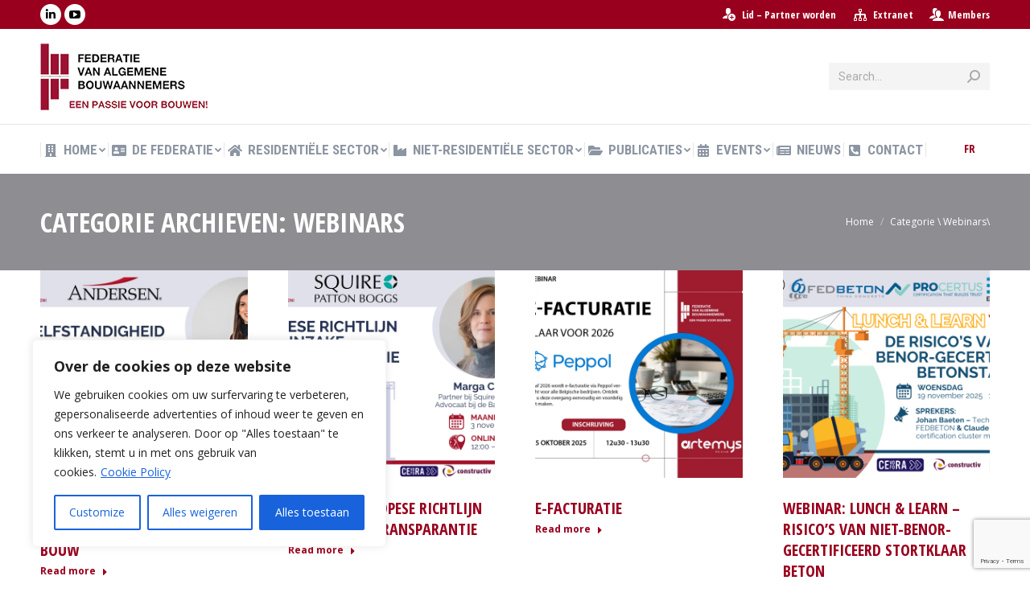

--- FILE ---
content_type: text/html; charset=UTF-8
request_url: https://www.faba.be/category/webinars-nl/
body_size: 146775
content:
<!DOCTYPE html>
<!--[if !(IE 6) | !(IE 7) | !(IE 8)  ]><!-->
<html lang="nl-NL" class="no-js">
<!--<![endif]-->
<head>
	<meta charset="UTF-8" />
		<meta name="viewport" content="width=device-width, initial-scale=1, maximum-scale=1, user-scalable=0">
		<meta name="theme-color" content="#99001e"/>	<link rel="profile" href="https://gmpg.org/xfn/11" />
	        <script type="text/javascript">
            if (/Android|webOS|iPhone|iPad|iPod|BlackBerry|IEMobile|Opera Mini/i.test(navigator.userAgent)) {
                var originalAddEventListener = EventTarget.prototype.addEventListener,
                    oldWidth = window.innerWidth;

                EventTarget.prototype.addEventListener = function (eventName, eventHandler, useCapture) {
                    if (eventName === "resize") {
                        originalAddEventListener.call(this, eventName, function (event) {
                            if (oldWidth === window.innerWidth) {
                                return;
                            }
                            else if (oldWidth !== window.innerWidth) {
                                oldWidth = window.innerWidth;
                            }
                            if (eventHandler.handleEvent) {
                                eventHandler.handleEvent.call(this, event);
                            }
                            else {
                                eventHandler.call(this, event);
                            };
                        }, useCapture);
                    }
                    else {
                        originalAddEventListener.call(this, eventName, eventHandler, useCapture);
                    };
                };
            };
        </script>
		<title>Webinars &#8211; Faba</title>
<meta name='robots' content='max-image-preview:large' />
<link rel="alternate" hreflang="fr" href="https://www.fegc.be/category/webinars-fr/" />
<link rel="alternate" hreflang="nl" href="https://www.faba.be/category/webinars-nl/" />
<link rel="alternate" hreflang="x-default" href="https://www.fegc.be/category/webinars-fr/" />
<link rel='dns-prefetch' href='//www.google.com' />
<link rel='dns-prefetch' href='//maps.googleapis.com' />
<link rel='dns-prefetch' href='//www.fegc.be' />
<link rel='dns-prefetch' href='//fonts.googleapis.com' />
<link rel='dns-prefetch' href='//s.w.org' />
<link rel="alternate" type="application/rss+xml" title="Faba &raquo; Feed" href="https://www.faba.be/feed/" />
<link rel="alternate" type="application/rss+xml" title="Faba &raquo; Reactiesfeed" href="https://www.faba.be/comments/feed/" />
<link rel="alternate" type="text/calendar" title="Faba &raquo; iCal Feed" href="https://www.faba.be/events/?ical=1" />
<link rel="alternate" type="application/rss+xml" title="Faba &raquo; Webinars Categoriefeed" href="https://www.faba.be/category/webinars-nl/feed/" />
		<script type="text/javascript">
			window._wpemojiSettings = {"baseUrl":"https:\/\/s.w.org\/images\/core\/emoji\/13.1.0\/72x72\/","ext":".png","svgUrl":"https:\/\/s.w.org\/images\/core\/emoji\/13.1.0\/svg\/","svgExt":".svg","source":{"concatemoji":"https:\/\/www.faba.be\/wp-includes\/js\/wp-emoji-release.min.js?ver=5.8.2"}};
			!function(e,a,t){var n,r,o,i=a.createElement("canvas"),p=i.getContext&&i.getContext("2d");function s(e,t){var a=String.fromCharCode;p.clearRect(0,0,i.width,i.height),p.fillText(a.apply(this,e),0,0);e=i.toDataURL();return p.clearRect(0,0,i.width,i.height),p.fillText(a.apply(this,t),0,0),e===i.toDataURL()}function c(e){var t=a.createElement("script");t.src=e,t.defer=t.type="text/javascript",a.getElementsByTagName("head")[0].appendChild(t)}for(o=Array("flag","emoji"),t.supports={everything:!0,everythingExceptFlag:!0},r=0;r<o.length;r++)t.supports[o[r]]=function(e){if(!p||!p.fillText)return!1;switch(p.textBaseline="top",p.font="600 32px Arial",e){case"flag":return s([127987,65039,8205,9895,65039],[127987,65039,8203,9895,65039])?!1:!s([55356,56826,55356,56819],[55356,56826,8203,55356,56819])&&!s([55356,57332,56128,56423,56128,56418,56128,56421,56128,56430,56128,56423,56128,56447],[55356,57332,8203,56128,56423,8203,56128,56418,8203,56128,56421,8203,56128,56430,8203,56128,56423,8203,56128,56447]);case"emoji":return!s([10084,65039,8205,55357,56613],[10084,65039,8203,55357,56613])}return!1}(o[r]),t.supports.everything=t.supports.everything&&t.supports[o[r]],"flag"!==o[r]&&(t.supports.everythingExceptFlag=t.supports.everythingExceptFlag&&t.supports[o[r]]);t.supports.everythingExceptFlag=t.supports.everythingExceptFlag&&!t.supports.flag,t.DOMReady=!1,t.readyCallback=function(){t.DOMReady=!0},t.supports.everything||(n=function(){t.readyCallback()},a.addEventListener?(a.addEventListener("DOMContentLoaded",n,!1),e.addEventListener("load",n,!1)):(e.attachEvent("onload",n),a.attachEvent("onreadystatechange",function(){"complete"===a.readyState&&t.readyCallback()})),(n=t.source||{}).concatemoji?c(n.concatemoji):n.wpemoji&&n.twemoji&&(c(n.twemoji),c(n.wpemoji)))}(window,document,window._wpemojiSettings);
		</script>
		<style type="text/css">
img.wp-smiley,
img.emoji {
	display: inline !important;
	border: none !important;
	box-shadow: none !important;
	height: 1em !important;
	width: 1em !important;
	margin: 0 .07em !important;
	vertical-align: -0.1em !important;
	background: none !important;
	padding: 0 !important;
}
</style>
	<link rel='stylesheet' id='tribe-events-pro-mini-calendar-block-styles-css'  href='https://www.faba.be/wp-content/plugins/events-calendar-pro/src/resources/css/tribe-events-pro-mini-calendar-block.min.css?ver=5.10.0' type='text/css' media='all' />
<link rel='stylesheet' id='wp-block-library-css'  href='https://www.faba.be/wp-includes/css/dist/block-library/style.min.css?ver=5.8.2' type='text/css' media='all' />
<style id='wp-block-library-theme-inline-css' type='text/css'>
#start-resizable-editor-section{display:none}.wp-block-audio figcaption{color:#555;font-size:13px;text-align:center}.is-dark-theme .wp-block-audio figcaption{color:hsla(0,0%,100%,.65)}.wp-block-code{font-family:Menlo,Consolas,monaco,monospace;color:#1e1e1e;padding:.8em 1em;border:1px solid #ddd;border-radius:4px}.wp-block-embed figcaption{color:#555;font-size:13px;text-align:center}.is-dark-theme .wp-block-embed figcaption{color:hsla(0,0%,100%,.65)}.blocks-gallery-caption{color:#555;font-size:13px;text-align:center}.is-dark-theme .blocks-gallery-caption{color:hsla(0,0%,100%,.65)}.wp-block-image figcaption{color:#555;font-size:13px;text-align:center}.is-dark-theme .wp-block-image figcaption{color:hsla(0,0%,100%,.65)}.wp-block-pullquote{border-top:4px solid;border-bottom:4px solid;margin-bottom:1.75em;color:currentColor}.wp-block-pullquote__citation,.wp-block-pullquote cite,.wp-block-pullquote footer{color:currentColor;text-transform:uppercase;font-size:.8125em;font-style:normal}.wp-block-quote{border-left:.25em solid;margin:0 0 1.75em;padding-left:1em}.wp-block-quote cite,.wp-block-quote footer{color:currentColor;font-size:.8125em;position:relative;font-style:normal}.wp-block-quote.has-text-align-right{border-left:none;border-right:.25em solid;padding-left:0;padding-right:1em}.wp-block-quote.has-text-align-center{border:none;padding-left:0}.wp-block-quote.is-large,.wp-block-quote.is-style-large{border:none}.wp-block-search .wp-block-search__label{font-weight:700}.wp-block-group.has-background{padding:1.25em 2.375em;margin-top:0;margin-bottom:0}.wp-block-separator{border:none;border-bottom:2px solid;margin-left:auto;margin-right:auto;opacity:.4}.wp-block-separator:not(.is-style-wide):not(.is-style-dots){width:100px}.wp-block-separator.has-background:not(.is-style-dots){border-bottom:none;height:1px}.wp-block-separator.has-background:not(.is-style-wide):not(.is-style-dots){height:2px}.wp-block-table thead{border-bottom:3px solid}.wp-block-table tfoot{border-top:3px solid}.wp-block-table td,.wp-block-table th{padding:.5em;border:1px solid;word-break:normal}.wp-block-table figcaption{color:#555;font-size:13px;text-align:center}.is-dark-theme .wp-block-table figcaption{color:hsla(0,0%,100%,.65)}.wp-block-video figcaption{color:#555;font-size:13px;text-align:center}.is-dark-theme .wp-block-video figcaption{color:hsla(0,0%,100%,.65)}.wp-block-template-part.has-background{padding:1.25em 2.375em;margin-top:0;margin-bottom:0}#end-resizable-editor-section{display:none}
</style>
<link rel='stylesheet' id='contact-form-7-css'  href='https://www.faba.be/wp-content/plugins/contact-form-7/includes/css/styles.css?ver=5.5.6' type='text/css' media='all' />
<link rel='stylesheet' id='wpml-legacy-horizontal-list-0-css'  href='//www.faba.be/wp-content/plugins/sitepress-multilingual-cms/templates/language-switchers/legacy-list-horizontal/style.min.css?ver=1' type='text/css' media='all' />
<link rel='stylesheet' id='the7-icomoon-icomoonfree-16x16-css'  href='https://www.faba.be/wp-content/uploads/smile_fonts/icomoon-icomoonfree-16x16/icomoon-icomoonfree-16x16.css?ver=5.8.2' type='text/css' media='all' />
<link rel='stylesheet' id='the7-icomoon-numbers-32x32-css'  href='https://www.faba.be/wp-content/uploads/smile_fonts/icomoon-numbers-32x32/icomoon-numbers-32x32.css?ver=5.8.2' type='text/css' media='all' />
<link rel='stylesheet' id='dt-web-fonts-css'  href='https://fonts.googleapis.com/css?family=Open+Sans+Condensed:300,400,600,700%7CRoboto+Condensed:400,600,700%7CRoboto:400,400italic,600,700%7COpen+Sans:400,600,700' type='text/css' media='all' />
<link rel='stylesheet' id='dt-main-css'  href='https://www.faba.be/wp-content/themes/dt-the7/css/main.min.css?ver=10.2.1' type='text/css' media='all' />
<style id='dt-main-inline-css' type='text/css'>
body #load {
  display: block;
  height: 100%;
  overflow: hidden;
  position: fixed;
  width: 100%;
  z-index: 9901;
  opacity: 1;
  visibility: visible;
  transition: all .35s ease-out;
}
.load-wrap {
  width: 100%;
  height: 100%;
  background-position: center center;
  background-repeat: no-repeat;
  text-align: center;
  display: -ms-flexbox;
  display: -ms-flex;
  display: flex;
  -ms-align-items: center;
  -ms-flex-align: center;
  align-items: center;
  -ms-flex-flow: column wrap;
  flex-flow: column wrap;
  -ms-flex-pack: center;
  -ms-justify-content: center;
  justify-content: center;
}
.load-wrap > svg {
  position: absolute;
  top: 50%;
  left: 50%;
  transform: translate(-50%,-50%);
}
#load {
  background: var(--the7-elementor-beautiful-loading-bg,#ffffff);
  --the7-beautiful-spinner-color2: var(--the7-beautiful-spinner-color,#99001e);
}

</style>
<link rel='stylesheet' id='the7-font-css'  href='https://www.faba.be/wp-content/themes/dt-the7/fonts/icomoon-the7-font/icomoon-the7-font.min.css?ver=10.2.1' type='text/css' media='all' />
<link rel='stylesheet' id='the7-awesome-fonts-css'  href='https://www.faba.be/wp-content/themes/dt-the7/fonts/FontAwesome/css/all.min.css?ver=10.2.1' type='text/css' media='all' />
<link rel='stylesheet' id='the7-custom-scrollbar-css'  href='https://www.faba.be/wp-content/themes/dt-the7/lib/custom-scrollbar/custom-scrollbar.min.css?ver=10.2.1' type='text/css' media='all' />
<link rel='stylesheet' id='the7-wpbakery-css'  href='https://www.faba.be/wp-content/themes/dt-the7/css/wpbakery.min.css?ver=10.2.1' type='text/css' media='all' />
<link rel='stylesheet' id='the7-core-css'  href='https://www.faba.be/wp-content/plugins/dt-the7-core/assets/css/post-type.min.css?ver=2.5.7.1' type='text/css' media='all' />
<link rel='stylesheet' id='the7-css-vars-css'  href='https://www.faba.be/wp-content/uploads/the7-css/css-vars.css?ver=843e678c6c3c' type='text/css' media='all' />
<link rel='stylesheet' id='dt-custom-css'  href='https://www.faba.be/wp-content/uploads/the7-css/custom.css?ver=843e678c6c3c' type='text/css' media='all' />
<link rel='stylesheet' id='dt-media-css'  href='https://www.faba.be/wp-content/uploads/the7-css/media.css?ver=843e678c6c3c' type='text/css' media='all' />
<link rel='stylesheet' id='the7-mega-menu-css'  href='https://www.faba.be/wp-content/uploads/the7-css/mega-menu.css?ver=843e678c6c3c' type='text/css' media='all' />
<link rel='stylesheet' id='the7-elements-albums-portfolio-css'  href='https://www.faba.be/wp-content/uploads/the7-css/the7-elements-albums-portfolio.css?ver=843e678c6c3c' type='text/css' media='all' />
<link rel='stylesheet' id='the7-elements-css'  href='https://www.faba.be/wp-content/uploads/the7-css/post-type-dynamic.css?ver=843e678c6c3c' type='text/css' media='all' />
<link rel='stylesheet' id='style-css'  href='https://www.faba.be/wp-content/themes/dt-the7/style.css?ver=10.2.1' type='text/css' media='all' />
<link rel='stylesheet' id='ultimate-vc-addons-style-min-css'  href='https://www.faba.be/wp-content/plugins/Ultimate_VC_Addons/assets/min-css/ultimate.min.css?ver=3.19.11' type='text/css' media='all' />
<link rel='stylesheet' id='ultimate-vc-addons-icons-css'  href='https://www.faba.be/wp-content/plugins/Ultimate_VC_Addons/assets/css/icons.css?ver=3.19.11' type='text/css' media='all' />
<link rel='stylesheet' id='ultimate-vc-addons-vidcons-css'  href='https://www.faba.be/wp-content/plugins/Ultimate_VC_Addons/assets/fonts/vidcons.css?ver=3.19.11' type='text/css' media='all' />
<link rel='stylesheet' id='ultimate-vc-addons-selected-google-fonts-style-css'  href='https://fonts.googleapis.com/css?family=Open+Sans+Condensed:normal,700&#038;subset=latin-ext,vietnamese,greek-ext,latin,cyrillic-ext,cyrillic,greek' type='text/css' media='all' />
<script type='text/javascript' src='https://www.faba.be/wp-includes/js/jquery/jquery.min.js?ver=3.6.0' id='jquery-core-js'></script>
<script type='text/javascript' src='https://www.faba.be/wp-includes/js/jquery/jquery-migrate.min.js?ver=3.3.2' id='jquery-migrate-js'></script>
<script type='text/javascript' id='wpml-cookie-js-extra'>
/* <![CDATA[ */
var wpml_cookies = {"wp-wpml_current_language":{"value":"nl","expires":1,"path":"\/"}};
var wpml_cookies = {"wp-wpml_current_language":{"value":"nl","expires":1,"path":"\/"}};
/* ]]> */
</script>
<script type='text/javascript' src='https://www.faba.be/wp-content/plugins/sitepress-multilingual-cms/res/js/cookies/language-cookie.js?ver=4.5.2' id='wpml-cookie-js'></script>
<script type='text/javascript' id='cookie-law-info-js-extra'>
/* <![CDATA[ */
var _ckyConfig = {"_ipData":[],"_assetsURL":"https:\/\/www.faba.be\/wp-content\/plugins\/cookie-law-info\/lite\/frontend\/images\/","_publicURL":"https:\/\/www.faba.be","_expiry":"365","_categories":[{"name":"Noodzakelijk","slug":"necessary","isNecessary":true,"ccpaDoNotSell":true,"cookies":[],"active":true,"defaultConsent":{"gdpr":true,"ccpa":true}},{"name":"Functioneel","slug":"functional","isNecessary":false,"ccpaDoNotSell":true,"cookies":[],"active":true,"defaultConsent":{"gdpr":false,"ccpa":false}},{"name":"Analytics","slug":"analytics","isNecessary":false,"ccpaDoNotSell":true,"cookies":[],"active":true,"defaultConsent":{"gdpr":false,"ccpa":false}},{"name":"Prestaties","slug":"performance","isNecessary":false,"ccpaDoNotSell":true,"cookies":[],"active":true,"defaultConsent":{"gdpr":false,"ccpa":false}},{"name":"Reclame","slug":"advertisement","isNecessary":false,"ccpaDoNotSell":true,"cookies":[],"active":true,"defaultConsent":{"gdpr":false,"ccpa":false}}],"_activeLaw":"gdpr","_rootDomain":"","_block":"1","_showBanner":"1","_bannerConfig":{"settings":{"type":"box","position":"bottom-left","applicableLaw":"gdpr"},"behaviours":{"reloadBannerOnAccept":false,"loadAnalyticsByDefault":false,"animations":{"onLoad":"animate","onHide":"sticky"}},"config":{"revisitConsent":{"status":true,"tag":"revisit-consent","position":"bottom-left","meta":{"url":"#"},"styles":{"background-color":"#0056A7"},"elements":{"title":{"type":"text","tag":"revisit-consent-title","status":true,"styles":{"color":"#0056a7"}}}},"preferenceCenter":{"toggle":{"status":true,"tag":"detail-category-toggle","type":"toggle","states":{"active":{"styles":{"background-color":"#1863DC"}},"inactive":{"styles":{"background-color":"#D0D5D2"}}}}},"categoryPreview":{"status":false,"toggle":{"status":true,"tag":"detail-category-preview-toggle","type":"toggle","states":{"active":{"styles":{"background-color":"#1863DC"}},"inactive":{"styles":{"background-color":"#D0D5D2"}}}}},"videoPlaceholder":{"status":true,"styles":{"background-color":"#000000","border-color":"#000000","color":"#ffffff"}},"readMore":{"status":true,"tag":"readmore-button","type":"link","meta":{"noFollow":true,"newTab":true},"styles":{"color":"#1863DC","background-color":"transparent","border-color":"transparent"}},"auditTable":{"status":true},"optOption":{"status":true,"toggle":{"status":true,"tag":"optout-option-toggle","type":"toggle","states":{"active":{"styles":{"background-color":"#1863dc"}},"inactive":{"styles":{"background-color":"#FFFFFF"}}}}}}},"_version":"3.1.6","_logConsent":"1","_tags":[{"tag":"accept-button","styles":{"color":"#FFFFFF","background-color":"#1863DC","border-color":"#1863DC"}},{"tag":"reject-button","styles":{"color":"#1863DC","background-color":"transparent","border-color":"#1863DC"}},{"tag":"settings-button","styles":{"color":"#1863DC","background-color":"transparent","border-color":"#1863DC"}},{"tag":"readmore-button","styles":{"color":"#1863DC","background-color":"transparent","border-color":"transparent"}},{"tag":"donotsell-button","styles":{"color":"#1863DC","background-color":"transparent","border-color":"transparent"}},{"tag":"accept-button","styles":{"color":"#FFFFFF","background-color":"#1863DC","border-color":"#1863DC"}},{"tag":"revisit-consent","styles":{"background-color":"#0056A7"}}],"_shortCodes":[{"key":"cky_readmore","content":"<a href=\"https:\/\/www.faba.be\/cookie-policy\/\" class=\"cky-policy\" aria-label=\"Cookie Policy\" target=\"_blank\" rel=\"noopener\" data-cky-tag=\"readmore-button\">Cookie Policy<\/a>","tag":"readmore-button","status":true,"attributes":{"rel":"nofollow","target":"_blank"}},{"key":"cky_show_desc","content":"<button class=\"cky-show-desc-btn\" data-cky-tag=\"show-desc-button\" aria-label=\"Meer tonen\">Meer tonen<\/button>","tag":"show-desc-button","status":true,"attributes":[]},{"key":"cky_hide_desc","content":"<button class=\"cky-show-desc-btn\" data-cky-tag=\"hide-desc-button\" aria-label=\"Minder tonen\">Minder tonen<\/button>","tag":"hide-desc-button","status":true,"attributes":[]},{"key":"cky_category_toggle_label","content":"[cky_{{status}}_category_label] [cky_preference_{{category_slug}}_title]","tag":"","status":true,"attributes":[]},{"key":"cky_enable_category_label","content":"Enable","tag":"","status":true,"attributes":[]},{"key":"cky_disable_category_label","content":"Disable","tag":"","status":true,"attributes":[]},{"key":"cky_video_placeholder","content":"<div class=\"video-placeholder-normal\" data-cky-tag=\"video-placeholder\" id=\"[UNIQUEID]\"><p class=\"video-placeholder-text-normal\" data-cky-tag=\"placeholder-title\">Accepteer cookies om deze inhoud te bekijken<\/p><\/div>","tag":"","status":true,"attributes":[]},{"key":"cky_enable_optout_label","content":"Enable","tag":"","status":true,"attributes":[]},{"key":"cky_disable_optout_label","content":"Disable","tag":"","status":true,"attributes":[]},{"key":"cky_optout_toggle_label","content":"[cky_{{status}}_optout_label] [cky_optout_option_title]","tag":"","status":true,"attributes":[]},{"key":"cky_optout_option_title","content":"Do Not Sell or Share My Personal Information","tag":"","status":true,"attributes":[]},{"key":"cky_optout_close_label","content":"Close","tag":"","status":true,"attributes":[]}],"_rtl":"","_providersToBlock":[]};
var _ckyStyles = {"css":".cky-overlay{background: #000000; opacity: 0.4; position: fixed; top: 0; left: 0; width: 100%; height: 100%; z-index: 99999999;}.cky-hide{display: none;}.cky-btn-revisit-wrapper{display: flex; align-items: center; justify-content: center; background: #0056a7; width: 45px; height: 45px; border-radius: 50%; position: fixed; z-index: 999999; cursor: pointer;}.cky-revisit-bottom-left{bottom: 15px; left: 15px;}.cky-revisit-bottom-right{bottom: 15px; right: 15px;}.cky-btn-revisit-wrapper .cky-btn-revisit{display: flex; align-items: center; justify-content: center; background: none; border: none; cursor: pointer; position: relative; margin: 0; padding: 0;}.cky-btn-revisit-wrapper .cky-btn-revisit img{max-width: fit-content; margin: 0; height: 30px; width: 30px;}.cky-revisit-bottom-left:hover::before{content: attr(data-tooltip); position: absolute; background: #4e4b66; color: #ffffff; left: calc(100% + 7px); font-size: 12px; line-height: 16px; width: max-content; padding: 4px 8px; border-radius: 4px;}.cky-revisit-bottom-left:hover::after{position: absolute; content: \"\"; border: 5px solid transparent; left: calc(100% + 2px); border-left-width: 0; border-right-color: #4e4b66;}.cky-revisit-bottom-right:hover::before{content: attr(data-tooltip); position: absolute; background: #4e4b66; color: #ffffff; right: calc(100% + 7px); font-size: 12px; line-height: 16px; width: max-content; padding: 4px 8px; border-radius: 4px;}.cky-revisit-bottom-right:hover::after{position: absolute; content: \"\"; border: 5px solid transparent; right: calc(100% + 2px); border-right-width: 0; border-left-color: #4e4b66;}.cky-revisit-hide{display: none;}.cky-consent-container{position: fixed; width: 440px; box-sizing: border-box; z-index: 9999999; border-radius: 6px;}.cky-consent-container .cky-consent-bar{background: #ffffff; border: 1px solid; padding: 20px 26px; box-shadow: 0 -1px 10px 0 #acabab4d; border-radius: 6px;}.cky-box-bottom-left{bottom: 40px; left: 40px;}.cky-box-bottom-right{bottom: 40px; right: 40px;}.cky-box-top-left{top: 40px; left: 40px;}.cky-box-top-right{top: 40px; right: 40px;}.cky-custom-brand-logo-wrapper .cky-custom-brand-logo{width: 100px; height: auto; margin: 0 0 12px 0;}.cky-notice .cky-title{color: #212121; font-weight: 700; font-size: 18px; line-height: 24px; margin: 0 0 12px 0;}.cky-notice-des *,.cky-preference-content-wrapper *,.cky-accordion-header-des *,.cky-gpc-wrapper .cky-gpc-desc *{font-size: 14px;}.cky-notice-des{color: #212121; font-size: 14px; line-height: 24px; font-weight: 400;}.cky-notice-des img{height: 25px; width: 25px;}.cky-consent-bar .cky-notice-des p,.cky-gpc-wrapper .cky-gpc-desc p,.cky-preference-body-wrapper .cky-preference-content-wrapper p,.cky-accordion-header-wrapper .cky-accordion-header-des p,.cky-cookie-des-table li div:last-child p{color: inherit; margin-top: 0; overflow-wrap: break-word;}.cky-notice-des P:last-child,.cky-preference-content-wrapper p:last-child,.cky-cookie-des-table li div:last-child p:last-child,.cky-gpc-wrapper .cky-gpc-desc p:last-child{margin-bottom: 0;}.cky-notice-des a.cky-policy,.cky-notice-des button.cky-policy{font-size: 14px; color: #1863dc; white-space: nowrap; cursor: pointer; background: transparent; border: 1px solid; text-decoration: underline;}.cky-notice-des button.cky-policy{padding: 0;}.cky-notice-des a.cky-policy:focus-visible,.cky-notice-des button.cky-policy:focus-visible,.cky-preference-content-wrapper .cky-show-desc-btn:focus-visible,.cky-accordion-header .cky-accordion-btn:focus-visible,.cky-preference-header .cky-btn-close:focus-visible,.cky-switch input[type=\"checkbox\"]:focus-visible,.cky-footer-wrapper a:focus-visible,.cky-btn:focus-visible{outline: 2px solid #1863dc; outline-offset: 2px;}.cky-btn:focus:not(:focus-visible),.cky-accordion-header .cky-accordion-btn:focus:not(:focus-visible),.cky-preference-content-wrapper .cky-show-desc-btn:focus:not(:focus-visible),.cky-btn-revisit-wrapper .cky-btn-revisit:focus:not(:focus-visible),.cky-preference-header .cky-btn-close:focus:not(:focus-visible),.cky-consent-bar .cky-banner-btn-close:focus:not(:focus-visible){outline: 0;}button.cky-show-desc-btn:not(:hover):not(:active){color: #1863dc; background: transparent;}button.cky-accordion-btn:not(:hover):not(:active),button.cky-banner-btn-close:not(:hover):not(:active),button.cky-btn-revisit:not(:hover):not(:active),button.cky-btn-close:not(:hover):not(:active){background: transparent;}.cky-consent-bar button:hover,.cky-modal.cky-modal-open button:hover,.cky-consent-bar button:focus,.cky-modal.cky-modal-open button:focus{text-decoration: none;}.cky-notice-btn-wrapper{display: flex; justify-content: flex-start; align-items: center; flex-wrap: wrap; margin-top: 16px;}.cky-notice-btn-wrapper .cky-btn{text-shadow: none; box-shadow: none;}.cky-btn{flex: auto; max-width: 100%; font-size: 14px; font-family: inherit; line-height: 24px; padding: 8px; font-weight: 500; margin: 0 8px 0 0; border-radius: 2px; cursor: pointer; text-align: center; text-transform: none; min-height: 0;}.cky-btn:hover{opacity: 0.8;}.cky-btn-customize{color: #1863dc; background: transparent; border: 2px solid #1863dc;}.cky-btn-reject{color: #1863dc; background: transparent; border: 2px solid #1863dc;}.cky-btn-accept{background: #1863dc; color: #ffffff; border: 2px solid #1863dc;}.cky-btn:last-child{margin-right: 0;}@media (max-width: 576px){.cky-box-bottom-left{bottom: 0; left: 0;}.cky-box-bottom-right{bottom: 0; right: 0;}.cky-box-top-left{top: 0; left: 0;}.cky-box-top-right{top: 0; right: 0;}}@media (max-width: 440px){.cky-box-bottom-left, .cky-box-bottom-right, .cky-box-top-left, .cky-box-top-right{width: 100%; max-width: 100%;}.cky-consent-container .cky-consent-bar{padding: 20px 0;}.cky-custom-brand-logo-wrapper, .cky-notice .cky-title, .cky-notice-des, .cky-notice-btn-wrapper{padding: 0 24px;}.cky-notice-des{max-height: 40vh; overflow-y: scroll;}.cky-notice-btn-wrapper{flex-direction: column; margin-top: 0;}.cky-btn{width: 100%; margin: 10px 0 0 0;}.cky-notice-btn-wrapper .cky-btn-customize{order: 2;}.cky-notice-btn-wrapper .cky-btn-reject{order: 3;}.cky-notice-btn-wrapper .cky-btn-accept{order: 1; margin-top: 16px;}}@media (max-width: 352px){.cky-notice .cky-title{font-size: 16px;}.cky-notice-des *{font-size: 12px;}.cky-notice-des, .cky-btn{font-size: 12px;}}.cky-modal.cky-modal-open{display: flex; visibility: visible; -webkit-transform: translate(-50%, -50%); -moz-transform: translate(-50%, -50%); -ms-transform: translate(-50%, -50%); -o-transform: translate(-50%, -50%); transform: translate(-50%, -50%); top: 50%; left: 50%; transition: all 1s ease;}.cky-modal{box-shadow: 0 32px 68px rgba(0, 0, 0, 0.3); margin: 0 auto; position: fixed; max-width: 100%; background: #ffffff; top: 50%; box-sizing: border-box; border-radius: 6px; z-index: 999999999; color: #212121; -webkit-transform: translate(-50%, 100%); -moz-transform: translate(-50%, 100%); -ms-transform: translate(-50%, 100%); -o-transform: translate(-50%, 100%); transform: translate(-50%, 100%); visibility: hidden; transition: all 0s ease;}.cky-preference-center{max-height: 79vh; overflow: hidden; width: 845px; overflow: hidden; flex: 1 1 0; display: flex; flex-direction: column; border-radius: 6px;}.cky-preference-header{display: flex; align-items: center; justify-content: space-between; padding: 22px 24px; border-bottom: 1px solid;}.cky-preference-header .cky-preference-title{font-size: 18px; font-weight: 700; line-height: 24px;}.cky-preference-header .cky-btn-close{margin: 0; cursor: pointer; vertical-align: middle; padding: 0; background: none; border: none; width: auto; height: auto; min-height: 0; line-height: 0; text-shadow: none; box-shadow: none;}.cky-preference-header .cky-btn-close img{margin: 0; height: 10px; width: 10px;}.cky-preference-body-wrapper{padding: 0 24px; flex: 1; overflow: auto; box-sizing: border-box;}.cky-preference-content-wrapper,.cky-gpc-wrapper .cky-gpc-desc{font-size: 14px; line-height: 24px; font-weight: 400; padding: 12px 0;}.cky-preference-content-wrapper{border-bottom: 1px solid;}.cky-preference-content-wrapper img{height: 25px; width: 25px;}.cky-preference-content-wrapper .cky-show-desc-btn{font-size: 14px; font-family: inherit; color: #1863dc; text-decoration: none; line-height: 24px; padding: 0; margin: 0; white-space: nowrap; cursor: pointer; background: transparent; border-color: transparent; text-transform: none; min-height: 0; text-shadow: none; box-shadow: none;}.cky-accordion-wrapper{margin-bottom: 10px;}.cky-accordion{border-bottom: 1px solid;}.cky-accordion:last-child{border-bottom: none;}.cky-accordion .cky-accordion-item{display: flex; margin-top: 10px;}.cky-accordion .cky-accordion-body{display: none;}.cky-accordion.cky-accordion-active .cky-accordion-body{display: block; padding: 0 22px; margin-bottom: 16px;}.cky-accordion-header-wrapper{cursor: pointer; width: 100%;}.cky-accordion-item .cky-accordion-header{display: flex; justify-content: space-between; align-items: center;}.cky-accordion-header .cky-accordion-btn{font-size: 16px; font-family: inherit; color: #212121; line-height: 24px; background: none; border: none; font-weight: 700; padding: 0; margin: 0; cursor: pointer; text-transform: none; min-height: 0; text-shadow: none; box-shadow: none;}.cky-accordion-header .cky-always-active{color: #008000; font-weight: 600; line-height: 24px; font-size: 14px;}.cky-accordion-header-des{font-size: 14px; line-height: 24px; margin: 10px 0 16px 0;}.cky-accordion-chevron{margin-right: 22px; position: relative; cursor: pointer;}.cky-accordion-chevron-hide{display: none;}.cky-accordion .cky-accordion-chevron i::before{content: \"\"; position: absolute; border-right: 1.4px solid; border-bottom: 1.4px solid; border-color: inherit; height: 6px; width: 6px; -webkit-transform: rotate(-45deg); -moz-transform: rotate(-45deg); -ms-transform: rotate(-45deg); -o-transform: rotate(-45deg); transform: rotate(-45deg); transition: all 0.2s ease-in-out; top: 8px;}.cky-accordion.cky-accordion-active .cky-accordion-chevron i::before{-webkit-transform: rotate(45deg); -moz-transform: rotate(45deg); -ms-transform: rotate(45deg); -o-transform: rotate(45deg); transform: rotate(45deg);}.cky-audit-table{background: #f4f4f4; border-radius: 6px;}.cky-audit-table .cky-empty-cookies-text{color: inherit; font-size: 12px; line-height: 24px; margin: 0; padding: 10px;}.cky-audit-table .cky-cookie-des-table{font-size: 12px; line-height: 24px; font-weight: normal; padding: 15px 10px; border-bottom: 1px solid; border-bottom-color: inherit; margin: 0;}.cky-audit-table .cky-cookie-des-table:last-child{border-bottom: none;}.cky-audit-table .cky-cookie-des-table li{list-style-type: none; display: flex; padding: 3px 0;}.cky-audit-table .cky-cookie-des-table li:first-child{padding-top: 0;}.cky-cookie-des-table li div:first-child{width: 100px; font-weight: 600; word-break: break-word; word-wrap: break-word;}.cky-cookie-des-table li div:last-child{flex: 1; word-break: break-word; word-wrap: break-word; margin-left: 8px;}.cky-footer-shadow{display: block; width: 100%; height: 40px; background: linear-gradient(180deg, rgba(255, 255, 255, 0) 0%, #ffffff 100%); position: absolute; bottom: calc(100% - 1px);}.cky-footer-wrapper{position: relative;}.cky-prefrence-btn-wrapper{display: flex; flex-wrap: wrap; align-items: center; justify-content: center; padding: 22px 24px; border-top: 1px solid;}.cky-prefrence-btn-wrapper .cky-btn{flex: auto; max-width: 100%; text-shadow: none; box-shadow: none;}.cky-btn-preferences{color: #1863dc; background: transparent; border: 2px solid #1863dc;}.cky-preference-header,.cky-preference-body-wrapper,.cky-preference-content-wrapper,.cky-accordion-wrapper,.cky-accordion,.cky-accordion-wrapper,.cky-footer-wrapper,.cky-prefrence-btn-wrapper{border-color: inherit;}@media (max-width: 845px){.cky-modal{max-width: calc(100% - 16px);}}@media (max-width: 576px){.cky-modal{max-width: 100%;}.cky-preference-center{max-height: 100vh;}.cky-prefrence-btn-wrapper{flex-direction: column;}.cky-accordion.cky-accordion-active .cky-accordion-body{padding-right: 0;}.cky-prefrence-btn-wrapper .cky-btn{width: 100%; margin: 10px 0 0 0;}.cky-prefrence-btn-wrapper .cky-btn-reject{order: 3;}.cky-prefrence-btn-wrapper .cky-btn-accept{order: 1; margin-top: 0;}.cky-prefrence-btn-wrapper .cky-btn-preferences{order: 2;}}@media (max-width: 425px){.cky-accordion-chevron{margin-right: 15px;}.cky-notice-btn-wrapper{margin-top: 0;}.cky-accordion.cky-accordion-active .cky-accordion-body{padding: 0 15px;}}@media (max-width: 352px){.cky-preference-header .cky-preference-title{font-size: 16px;}.cky-preference-header{padding: 16px 24px;}.cky-preference-content-wrapper *, .cky-accordion-header-des *{font-size: 12px;}.cky-preference-content-wrapper, .cky-preference-content-wrapper .cky-show-more, .cky-accordion-header .cky-always-active, .cky-accordion-header-des, .cky-preference-content-wrapper .cky-show-desc-btn, .cky-notice-des a.cky-policy{font-size: 12px;}.cky-accordion-header .cky-accordion-btn{font-size: 14px;}}.cky-switch{display: flex;}.cky-switch input[type=\"checkbox\"]{position: relative; width: 44px; height: 24px; margin: 0; background: #d0d5d2; -webkit-appearance: none; border-radius: 50px; cursor: pointer; outline: 0; border: none; top: 0;}.cky-switch input[type=\"checkbox\"]:checked{background: #1863dc;}.cky-switch input[type=\"checkbox\"]:before{position: absolute; content: \"\"; height: 20px; width: 20px; left: 2px; bottom: 2px; border-radius: 50%; background-color: white; -webkit-transition: 0.4s; transition: 0.4s; margin: 0;}.cky-switch input[type=\"checkbox\"]:after{display: none;}.cky-switch input[type=\"checkbox\"]:checked:before{-webkit-transform: translateX(20px); -ms-transform: translateX(20px); transform: translateX(20px);}@media (max-width: 425px){.cky-switch input[type=\"checkbox\"]{width: 38px; height: 21px;}.cky-switch input[type=\"checkbox\"]:before{height: 17px; width: 17px;}.cky-switch input[type=\"checkbox\"]:checked:before{-webkit-transform: translateX(17px); -ms-transform: translateX(17px); transform: translateX(17px);}}.cky-consent-bar .cky-banner-btn-close{position: absolute; right: 9px; top: 5px; background: none; border: none; cursor: pointer; padding: 0; margin: 0; min-height: 0; line-height: 0; height: auto; width: auto; text-shadow: none; box-shadow: none;}.cky-consent-bar .cky-banner-btn-close img{height: 9px; width: 9px; margin: 0;}.cky-notice-group{font-size: 14px; line-height: 24px; font-weight: 400; color: #212121;}.cky-notice-btn-wrapper .cky-btn-do-not-sell{font-size: 14px; line-height: 24px; padding: 6px 0; margin: 0; font-weight: 500; background: none; border-radius: 2px; border: none; cursor: pointer; text-align: left; color: #1863dc; background: transparent; border-color: transparent; box-shadow: none; text-shadow: none;}.cky-consent-bar .cky-banner-btn-close:focus-visible,.cky-notice-btn-wrapper .cky-btn-do-not-sell:focus-visible,.cky-opt-out-btn-wrapper .cky-btn:focus-visible,.cky-opt-out-checkbox-wrapper input[type=\"checkbox\"].cky-opt-out-checkbox:focus-visible{outline: 2px solid #1863dc; outline-offset: 2px;}@media (max-width: 440px){.cky-consent-container{width: 100%;}}@media (max-width: 352px){.cky-notice-des a.cky-policy, .cky-notice-btn-wrapper .cky-btn-do-not-sell{font-size: 12px;}}.cky-opt-out-wrapper{padding: 12px 0;}.cky-opt-out-wrapper .cky-opt-out-checkbox-wrapper{display: flex; align-items: center;}.cky-opt-out-checkbox-wrapper .cky-opt-out-checkbox-label{font-size: 16px; font-weight: 700; line-height: 24px; margin: 0 0 0 12px; cursor: pointer;}.cky-opt-out-checkbox-wrapper input[type=\"checkbox\"].cky-opt-out-checkbox{background-color: #ffffff; border: 1px solid black; width: 20px; height: 18.5px; margin: 0; -webkit-appearance: none; position: relative; display: flex; align-items: center; justify-content: center; border-radius: 2px; cursor: pointer;}.cky-opt-out-checkbox-wrapper input[type=\"checkbox\"].cky-opt-out-checkbox:checked{background-color: #1863dc; border: none;}.cky-opt-out-checkbox-wrapper input[type=\"checkbox\"].cky-opt-out-checkbox:checked::after{left: 6px; bottom: 4px; width: 7px; height: 13px; border: solid #ffffff; border-width: 0 3px 3px 0; border-radius: 2px; -webkit-transform: rotate(45deg); -ms-transform: rotate(45deg); transform: rotate(45deg); content: \"\"; position: absolute; box-sizing: border-box;}.cky-opt-out-checkbox-wrapper.cky-disabled .cky-opt-out-checkbox-label,.cky-opt-out-checkbox-wrapper.cky-disabled input[type=\"checkbox\"].cky-opt-out-checkbox{cursor: no-drop;}.cky-gpc-wrapper{margin: 0 0 0 32px;}.cky-footer-wrapper .cky-opt-out-btn-wrapper{display: flex; flex-wrap: wrap; align-items: center; justify-content: center; padding: 22px 24px;}.cky-opt-out-btn-wrapper .cky-btn{flex: auto; max-width: 100%; text-shadow: none; box-shadow: none;}.cky-opt-out-btn-wrapper .cky-btn-cancel{border: 1px solid #dedfe0; background: transparent; color: #858585;}.cky-opt-out-btn-wrapper .cky-btn-confirm{background: #1863dc; color: #ffffff; border: 1px solid #1863dc;}@media (max-width: 352px){.cky-opt-out-checkbox-wrapper .cky-opt-out-checkbox-label{font-size: 14px;}.cky-gpc-wrapper .cky-gpc-desc, .cky-gpc-wrapper .cky-gpc-desc *{font-size: 12px;}.cky-opt-out-checkbox-wrapper input[type=\"checkbox\"].cky-opt-out-checkbox{width: 16px; height: 16px;}.cky-opt-out-checkbox-wrapper input[type=\"checkbox\"].cky-opt-out-checkbox:checked::after{left: 5px; bottom: 4px; width: 3px; height: 9px;}.cky-gpc-wrapper{margin: 0 0 0 28px;}}.video-placeholder-youtube{background-size: 100% 100%; background-position: center; background-repeat: no-repeat; background-color: #b2b0b059; position: relative; display: flex; align-items: center; justify-content: center; max-width: 100%;}.video-placeholder-text-youtube{text-align: center; align-items: center; padding: 10px 16px; background-color: #000000cc; color: #ffffff; border: 1px solid; border-radius: 2px; cursor: pointer;}.video-placeholder-normal{background-image: url(\"\/wp-content\/plugins\/cookie-law-info\/lite\/frontend\/images\/placeholder.svg\"); background-size: 80px; background-position: center; background-repeat: no-repeat; background-color: #b2b0b059; position: relative; display: flex; align-items: flex-end; justify-content: center; max-width: 100%;}.video-placeholder-text-normal{align-items: center; padding: 10px 16px; text-align: center; border: 1px solid; border-radius: 2px; cursor: pointer;}.cky-rtl{direction: rtl; text-align: right;}.cky-rtl .cky-banner-btn-close{left: 9px; right: auto;}.cky-rtl .cky-notice-btn-wrapper .cky-btn:last-child{margin-right: 8px;}.cky-rtl .cky-notice-btn-wrapper .cky-btn:first-child{margin-right: 0;}.cky-rtl .cky-notice-btn-wrapper{margin-left: 0; margin-right: 15px;}.cky-rtl .cky-prefrence-btn-wrapper .cky-btn{margin-right: 8px;}.cky-rtl .cky-prefrence-btn-wrapper .cky-btn:first-child{margin-right: 0;}.cky-rtl .cky-accordion .cky-accordion-chevron i::before{border: none; border-left: 1.4px solid; border-top: 1.4px solid; left: 12px;}.cky-rtl .cky-accordion.cky-accordion-active .cky-accordion-chevron i::before{-webkit-transform: rotate(-135deg); -moz-transform: rotate(-135deg); -ms-transform: rotate(-135deg); -o-transform: rotate(-135deg); transform: rotate(-135deg);}@media (max-width: 768px){.cky-rtl .cky-notice-btn-wrapper{margin-right: 0;}}@media (max-width: 576px){.cky-rtl .cky-notice-btn-wrapper .cky-btn:last-child{margin-right: 0;}.cky-rtl .cky-prefrence-btn-wrapper .cky-btn{margin-right: 0;}.cky-rtl .cky-accordion.cky-accordion-active .cky-accordion-body{padding: 0 22px 0 0;}}@media (max-width: 425px){.cky-rtl .cky-accordion.cky-accordion-active .cky-accordion-body{padding: 0 15px 0 0;}}.cky-rtl .cky-opt-out-btn-wrapper .cky-btn{margin-right: 12px;}.cky-rtl .cky-opt-out-btn-wrapper .cky-btn:first-child{margin-right: 0;}.cky-rtl .cky-opt-out-checkbox-wrapper .cky-opt-out-checkbox-label{margin: 0 12px 0 0;}"};
/* ]]> */
</script>
<script type='text/javascript' src='https://www.faba.be/wp-content/plugins/cookie-law-info/lite/frontend/js/script.min.js?ver=3.1.6' id='cookie-law-info-js'></script>
<script type='text/javascript' id='dt-above-fold-js-extra'>
/* <![CDATA[ */
var dtLocal = {"themeUrl":"https:\/\/www.faba.be\/wp-content\/themes\/dt-the7","passText":"Om deze pagina te bekijken kun je hier je wachtwoord invoeren:","moreButtonText":{"loading":"Laden\u2026","loadMore":"Laad meer"},"postID":"10992","ajaxurl":"https:\/\/www.faba.be\/wp-admin\/admin-ajax.php","REST":{"baseUrl":"https:\/\/www.faba.be\/wp-json\/the7\/v1","endpoints":{"sendMail":"\/send-mail"}},"contactMessages":{"required":"One or more fields have an error. Please check and try again.","terms":"Graag de privacy policy accepteren.","fillTheCaptchaError":"Graag de captha invullen."},"captchaSiteKey":"","ajaxNonce":"d4dc223837","pageData":{"type":"archive","template":"archive","layout":"masonry"},"themeSettings":{"smoothScroll":"off","lazyLoading":false,"accentColor":{"mode":"solid","color":"#99001e"},"desktopHeader":{"height":180},"ToggleCaptionEnabled":"disabled","ToggleCaption":"Navigation","floatingHeader":{"showAfter":240,"showMenu":true,"height":60,"logo":{"showLogo":false,"html":"","url":"https:\/\/www.faba.be\/"}},"topLine":{"floatingTopLine":{"logo":{"showLogo":false,"html":""}}},"mobileHeader":{"firstSwitchPoint":992,"secondSwitchPoint":650,"firstSwitchPointHeight":80,"secondSwitchPointHeight":60,"mobileToggleCaptionEnabled":"disabled","mobileToggleCaption":"Menu"},"stickyMobileHeaderFirstSwitch":{"logo":{"html":"<img class=\" preload-me\" src=\"https:\/\/www.faba.be\/wp-content\/uploads\/2021\/08\/FABA_logo_long208.jpg\" srcset=\"https:\/\/www.faba.be\/wp-content\/uploads\/2021\/08\/FABA_logo_long208.jpg 208w, https:\/\/www.faba.be\/wp-content\/uploads\/2021\/08\/FABA_logo_long208.jpg 208w\" width=\"208\" height=\"83\"   sizes=\"208px\" alt=\"Faba\" \/>"}},"stickyMobileHeaderSecondSwitch":{"logo":{"html":"<img class=\" preload-me\" src=\"https:\/\/www.faba.be\/wp-content\/uploads\/2021\/08\/FABA_logo_long208.jpg\" srcset=\"https:\/\/www.faba.be\/wp-content\/uploads\/2021\/08\/FABA_logo_long208.jpg 208w, https:\/\/www.faba.be\/wp-content\/uploads\/2021\/08\/FABA_logo_long208.jpg 208w\" width=\"208\" height=\"83\"   sizes=\"208px\" alt=\"Faba\" \/>"}},"content":{"textColor":"#333333","headerColor":"#99001e"},"sidebar":{"switchPoint":990},"boxedWidth":"1340px","stripes":{"stripe1":{"textColor":"#dbdbdb","headerColor":"#ff9f1a"},"stripe2":{"textColor":"#333333","headerColor":"#203961"},"stripe3":{"textColor":"#000000","headerColor":"#203961"}}},"VCMobileScreenWidth":"778"};
var dtShare = {"shareButtonText":{"facebook":"Deel op Facebook","twitter":"Tweet","pinterest":"Pin it","linkedin":"Deel op LinkedIn","whatsapp":"Deel via WhatsApp"},"overlayOpacity":"85"};
/* ]]> */
</script>
<script type='text/javascript' src='https://www.faba.be/wp-content/themes/dt-the7/js/above-the-fold.min.js?ver=10.2.1' id='dt-above-fold-js'></script>
<script type='text/javascript' src='https://www.faba.be/wp-content/plugins/Ultimate_VC_Addons/assets/min-js/modernizr-custom.min.js?ver=3.19.11' id='ultimate-vc-addons-modernizr-js'></script>
<script type='text/javascript' src='https://www.faba.be/wp-content/plugins/Ultimate_VC_Addons/assets/min-js/jquery-ui.min.js?ver=3.19.11' id='jquery_ui-js'></script>
<script type='text/javascript' src='https://maps.googleapis.com/maps/api/js' id='ultimate-vc-addons-googleapis-js'></script>
<script type='text/javascript' src='https://www.faba.be/wp-includes/js/jquery/ui/core.min.js?ver=1.12.1' id='jquery-ui-core-js'></script>
<script type='text/javascript' src='https://www.faba.be/wp-includes/js/jquery/ui/mouse.min.js?ver=1.12.1' id='jquery-ui-mouse-js'></script>
<script type='text/javascript' src='https://www.faba.be/wp-includes/js/jquery/ui/slider.min.js?ver=1.12.1' id='jquery-ui-slider-js'></script>
<script type='text/javascript' src='https://www.faba.be/wp-content/plugins/Ultimate_VC_Addons/assets/min-js/jquery-ui-labeledslider.min.js?ver=3.19.11' id='ultimate-vc-addons_range_tick-js'></script>
<script type='text/javascript' src='https://www.faba.be/wp-content/plugins/Ultimate_VC_Addons/assets/min-js/ultimate.min.js?ver=3.19.11' id='ultimate-vc-addons-script-js'></script>
<script type='text/javascript' src='https://www.faba.be/wp-content/plugins/Ultimate_VC_Addons/assets/min-js/modal-all.min.js?ver=3.19.11' id='ultimate-vc-addons-modal-all-js'></script>
<script type='text/javascript' src='https://www.faba.be/wp-content/plugins/Ultimate_VC_Addons/assets/min-js/jparallax.min.js?ver=3.19.11' id='ultimate-vc-addons-jquery.shake-js'></script>
<script type='text/javascript' src='https://www.faba.be/wp-content/plugins/Ultimate_VC_Addons/assets/min-js/vhparallax.min.js?ver=3.19.11' id='ultimate-vc-addons-jquery.vhparallax-js'></script>
<script type='text/javascript' src='https://www.faba.be/wp-content/plugins/Ultimate_VC_Addons/assets/min-js/ultimate_bg.min.js?ver=3.19.11' id='ultimate-vc-addons-row-bg-js'></script>
<script type='text/javascript' src='https://www.faba.be/wp-content/plugins/Ultimate_VC_Addons/assets/min-js/mb-YTPlayer.min.js?ver=3.19.11' id='ultimate-vc-addons-jquery.ytplayer-js'></script>
<script type='text/javascript' id='wpml-xdomain-data-js-extra'>
/* <![CDATA[ */
var wpml_xdomain_data = {"css_selector":"wpml-ls-item","ajax_url":"https:\/\/www.faba.be\/wp-admin\/admin-ajax.php","current_lang":"nl"};
/* ]]> */
</script>
<script type='text/javascript' src='https://www.faba.be/wp-content/plugins/sitepress-multilingual-cms/res/js/xdomain-data.js?ver=4.5.2' id='wpml-xdomain-data-js'></script>
<link rel="https://api.w.org/" href="https://www.faba.be/wp-json/" /><link rel="alternate" type="application/json" href="https://www.faba.be/wp-json/wp/v2/categories/53" /><link rel="EditURI" type="application/rsd+xml" title="RSD" href="https://www.faba.be/xmlrpc.php?rsd" />
<link rel="wlwmanifest" type="application/wlwmanifest+xml" href="https://www.faba.be/wp-includes/wlwmanifest.xml" /> 
<meta name="generator" content="WordPress 5.8.2" />
<meta name="generator" content="WPML ver:4.5.2 stt:37,4;" />
<style id="cky-style-inline">[data-cky-tag]{visibility:hidden;}</style><meta name="tec-api-version" content="v1"><meta name="tec-api-origin" content="https://www.faba.be"><link rel="https://theeventscalendar.com/" href="https://www.faba.be/wp-json/tribe/events/v1/" /><meta name="generator" content="Powered by WPBakery Page Builder - drag and drop page builder for WordPress."/>
<meta name="generator" content="Powered by Slider Revolution 6.7.38 - responsive, Mobile-Friendly Slider Plugin for WordPress with comfortable drag and drop interface." />
<script type="text/javascript" id="the7-loader-script">
document.addEventListener("DOMContentLoaded", function(event) {
	var load = document.getElementById("load");
	if(!load.classList.contains('loader-removed')){
		var removeLoading = setTimeout(function() {
			load.className += " loader-removed";
		}, 300);
	}
});
</script>
		<link rel="icon" href="https://www.faba.be/wp-content/uploads/2021/12/favicon.png" type="image/png" sizes="16x16"/><script>function setREVStartSize(e){
			//window.requestAnimationFrame(function() {
				window.RSIW = window.RSIW===undefined ? window.innerWidth : window.RSIW;
				window.RSIH = window.RSIH===undefined ? window.innerHeight : window.RSIH;
				try {
					var pw = document.getElementById(e.c).parentNode.offsetWidth,
						newh;
					pw = pw===0 || isNaN(pw) || (e.l=="fullwidth" || e.layout=="fullwidth") ? window.RSIW : pw;
					e.tabw = e.tabw===undefined ? 0 : parseInt(e.tabw);
					e.thumbw = e.thumbw===undefined ? 0 : parseInt(e.thumbw);
					e.tabh = e.tabh===undefined ? 0 : parseInt(e.tabh);
					e.thumbh = e.thumbh===undefined ? 0 : parseInt(e.thumbh);
					e.tabhide = e.tabhide===undefined ? 0 : parseInt(e.tabhide);
					e.thumbhide = e.thumbhide===undefined ? 0 : parseInt(e.thumbhide);
					e.mh = e.mh===undefined || e.mh=="" || e.mh==="auto" ? 0 : parseInt(e.mh,0);
					if(e.layout==="fullscreen" || e.l==="fullscreen")
						newh = Math.max(e.mh,window.RSIH);
					else{
						e.gw = Array.isArray(e.gw) ? e.gw : [e.gw];
						for (var i in e.rl) if (e.gw[i]===undefined || e.gw[i]===0) e.gw[i] = e.gw[i-1];
						e.gh = e.el===undefined || e.el==="" || (Array.isArray(e.el) && e.el.length==0)? e.gh : e.el;
						e.gh = Array.isArray(e.gh) ? e.gh : [e.gh];
						for (var i in e.rl) if (e.gh[i]===undefined || e.gh[i]===0) e.gh[i] = e.gh[i-1];
											
						var nl = new Array(e.rl.length),
							ix = 0,
							sl;
						e.tabw = e.tabhide>=pw ? 0 : e.tabw;
						e.thumbw = e.thumbhide>=pw ? 0 : e.thumbw;
						e.tabh = e.tabhide>=pw ? 0 : e.tabh;
						e.thumbh = e.thumbhide>=pw ? 0 : e.thumbh;
						for (var i in e.rl) nl[i] = e.rl[i]<window.RSIW ? 0 : e.rl[i];
						sl = nl[0];
						for (var i in nl) if (sl>nl[i] && nl[i]>0) { sl = nl[i]; ix=i;}
						var m = pw>(e.gw[ix]+e.tabw+e.thumbw) ? 1 : (pw-(e.tabw+e.thumbw)) / (e.gw[ix]);
						newh =  (e.gh[ix] * m) + (e.tabh + e.thumbh);
					}
					var el = document.getElementById(e.c);
					if (el!==null && el) el.style.height = newh+"px";
					el = document.getElementById(e.c+"_wrapper");
					if (el!==null && el) {
						el.style.height = newh+"px";
						el.style.display = "block";
					}
				} catch(e){
					console.log("Failure at Presize of Slider:" + e)
				}
			//});
		  };</script>
<noscript><style> .wpb_animate_when_almost_visible { opacity: 1; }</style></noscript><!-- Global site tag (gtag.js) - Google Analytics -->
<script async src="https://www.googletagmanager.com/gtag/js?id=UA-133494764-7"></script>
<script>
  window.dataLayer = window.dataLayer || [];
  function gtag(){dataLayer.push(arguments);}
  gtag('js', new Date());

  gtag('config', 'UA-133494764-7');
</script><style id='the7-custom-inline-css' type='text/css'>
.accent-icon-bg .aio-icon {background: #99001e!important;}
.accent-border-color .uvc-headings-line {border-color: #ffb536!important;}
.tribe-mini-calendar .tribe-events-present, .tribe-mini-calendar .tribe-mini-calendar-today {background-color: #ffb536!important;}
div.right-widgets.mini-widgets div p {font-size:16px;}
.pum-title.popmake-title {margin-bottom: 1.1em;text-align: center!important;}
.pum-content{outline: none;}
.footer .custom-menu a:hover, .footer .custom-menu li.act > a {color:#ffffff!important;text-decoration:underline;}
@media screen and (max-width: 500px) {
  .grow {
    flex-direction: column;
  }
}
</style>
</head>
<body data-rsssl=1 id="the7-body" class="archive category category-webinars-nl category-53 wp-embed-responsive the7-core-ver-2.5.7.1 tribe-no-js layout-masonry-grid description-on-hover dt-responsive-on right-mobile-menu-close-icon ouside-menu-close-icon mobile-hamburger-close-bg-enable mobile-hamburger-close-bg-hover-enable  fade-medium-mobile-menu-close-icon fade-medium-menu-close-icon srcset-enabled btn-flat custom-btn-color custom-btn-hover-color phantom-fade phantom-shadow-decoration phantom-logo-off sticky-mobile-header top-header first-switch-logo-left first-switch-menu-right second-switch-logo-left second-switch-menu-right right-mobile-menu layzr-loading-on no-avatars inline-message-style dt-fa-compatibility the7-ver-10.2.1 wpb-js-composer js-comp-ver-6.6.0.1 vc_responsive">
<!-- The7 10.2.1 -->
<div id="load" class="hourglass-loader">
	<div class="load-wrap"><style type="text/css">
    .the7-spinner {
        width: 60px;
        height: 72px;
        position: relative;
    }
    .the7-spinner > div {
        animation: spinner-animation 1.2s cubic-bezier(1, 1, 1, 1) infinite;
        width: 9px;
        left: 0;
        display: inline-block;
        position: absolute;
        background-color:var(--the7-beautiful-spinner-color2);
        height: 18px;
        top: 27px;
    }
    div.the7-spinner-animate-2 {
        animation-delay: 0.2s;
        left: 13px
    }
    div.the7-spinner-animate-3 {
        animation-delay: 0.4s;
        left: 26px
    }
    div.the7-spinner-animate-4 {
        animation-delay: 0.6s;
        left: 39px
    }
    div.the7-spinner-animate-5 {
        animation-delay: 0.8s;
        left: 52px
    }
    @keyframes spinner-animation {
        0% {
            top: 27px;
            height: 18px;
        }
        20% {
            top: 9px;
            height: 54px;
        }
        50% {
            top: 27px;
            height: 18px;
        }
        100% {
            top: 27px;
            height: 18px;
        }
    }
</style>

<div class="the7-spinner">
    <div class="the7-spinner-animate-1"></div>
    <div class="the7-spinner-animate-2"></div>
    <div class="the7-spinner-animate-3"></div>
    <div class="the7-spinner-animate-4"></div>
    <div class="the7-spinner-animate-5"></div>
</div></div>
</div>
<div id="page" >
	<a class="skip-link screen-reader-text" href="#content">Spring naar content</a>

<div class="masthead classic-header justify full-width-line widgets dividers surround shadow-mobile-header-decoration small-mobile-menu-icon mobile-menu-icon-bg-on mobile-menu-icon-hover-bg-on dt-parent-menu-clickable show-sub-menu-on-hover"  role="banner">

	<div class="top-bar top-bar-line-hide">
	<div class="top-bar-bg" ></div>
	<div class="left-widgets mini-widgets"><div class="soc-ico show-on-desktop in-top-bar-right in-top-bar custom-bg disabled-border border-off hover-custom-bg hover-disabled-border  hover-border-off"><a title="Linkedin page opens in new window" href="https://www.linkedin.com/company/faba-fegc/" target="_blank" class="linkedin"><span class="soc-font-icon"></span><span class="screen-reader-text">Linkedin page opens in new window</span></a><a title="YouTube page opens in new window" href="https://www.youtube.com/channel/UCslHqmj4pa5Kq39m4j2TE6w/videos" target="_blank" class="you-tube"><span class="soc-font-icon"></span><span class="screen-reader-text">YouTube page opens in new window</span></a></div></div><div class="right-widgets mini-widgets"><div class="mini-nav show-on-desktop in-top-bar-left in-menu-second-switch list-type-menu list-type-menu-first-switch list-type-menu-second-switch"><ul id="header_microwidget2-menu" role="menubar"><li class="menu-item menu-item-type-post_type menu-item-object-page menu-item-4270 first depth-0" role="presentation"><a href='https://www.faba.be/leden-partners/' class=' mega-menu-img mega-menu-img-left' data-level='1' role="menuitem"><i class="fa-fw icomoon-icomoonfree-16x16-user-plus" style="margin: 0px 6px 0px 0px;" ></i><span class="menu-item-text"><span class="menu-text">Lid – Partner worden</span></span></a></li> <li class="menu-item menu-item-type-custom menu-item-object-custom menu-item-4302 last depth-0" role="presentation"><a href='https://www.faba.be/extranet/' class=' mega-menu-img mega-menu-img-left' data-level='1' role="menuitem"><i class="fa-fw icomoon-icomoonfree-16x16-tree" style="margin: 0px 6px 0px 0px;" ></i><span class="menu-item-text"><span class="menu-text">Extranet</span></span></a></li> </ul><div class="menu-select"><span class="customSelect1"><span class="customSelectInner">Membership NL</span></span></div></div><div class="mini-login show-on-desktop near-logo-first-switch in-menu-second-switch"><a href="https://www.faba.be/login" class="submit"><i class="icomoon-icomoonfree-16x16-users"></i>Members</a></div></div></div>

	<header class="header-bar">

		<div class="branding">
	<div id="site-title" class="assistive-text">Faba</div>
	<div id="site-description" class="assistive-text">Federatie van Algemene Bouwaannemers</div>
	<a class="" href="https://www.faba.be/"><img class=" preload-me" src="https://www.faba.be/wp-content/uploads/2021/08/FABA_logo_long208.jpg" srcset="https://www.faba.be/wp-content/uploads/2021/08/FABA_logo_long208.jpg 208w, https://www.faba.be/wp-content/uploads/2021/08/FABA_logo_long208.jpg 208w" width="208" height="83"   sizes="208px" alt="Faba" /></a><div class="mini-widgets"></div><div class="mini-widgets"><div class="text-area hide-on-desktop hide-on-first-switch hide-on-second-switch"><p><img src="https://fegc.be/wp-content/uploads/2021/04/fegcfaba-topheader.jpg" alt="0" style="margin-top: -7px;"></p>
</div><div class="mini-search show-on-desktop near-logo-first-switch hide-on-second-switch classic-search custom-icon"><form class="searchform mini-widget-searchform" role="search" method="get" action="https://www.faba.be/">

	<div class="screen-reader-text">Zoeken:</div>

	
		<input type="text" class="field searchform-s" name="s" value="" placeholder="Search..." title="Search form"/>
		<a href="" class="search-icon"><i class="the7-mw-icon-search-bold"></i></a>

	<input type="hidden" name="lang" value="nl"/>		<input type="submit" class="assistive-text searchsubmit" value="Go!"/>
</form>
</div></div></div>

		<nav class="navigation">

			<ul id="primary-menu" class="main-nav underline-decoration upwards-line level-arrows-on" role="menubar"><li class="menu-item menu-item-type-post_type menu-item-object-page menu-item-home menu-item-has-children menu-item-2367 first has-children depth-0" role="presentation"><a href='https://www.faba.be/' class=' mega-menu-img mega-menu-img-left' data-level='1' role="menuitem"><i class="fa-fw fas fa-building" style="margin: 0px 6px 0px 0px;" ></i><span class="menu-item-text"><span class="menu-text">Home</span></span></a><ul class="sub-nav level-arrows-on" role="menubar"><li class="menu-item menu-item-type-post_type menu-item-object-page menu-item-2612 first depth-1" role="presentation"><a href='https://www.faba.be/algemene-aanneming/' data-level='2' role="menuitem"><span class="menu-item-text"><span class="menu-text">Algemene aanneming</span></span></a></li> </ul></li> <li class="menu-item menu-item-type-post_type menu-item-object-page menu-item-has-children menu-item-2532 has-children depth-0" role="presentation"><a href='https://www.faba.be/federatie/' class=' mega-menu-img mega-menu-img-left' data-level='1' role="menuitem"><i class="fa-fw fas fa-address-card" style="margin: 0px 6px 0px 0px;" ></i><span class="menu-item-text"><span class="menu-text">De Federatie</span></span></a><ul class="sub-nav level-arrows-on" role="menubar"><li class="menu-item menu-item-type-post_type menu-item-object-page menu-item-2539 first depth-1" role="presentation"><a href='https://www.faba.be/federatie/historiek/' data-level='2' role="menuitem"><span class="menu-item-text"><span class="menu-text">Historiek</span></span></a></li> <li class="menu-item menu-item-type-post_type menu-item-object-page menu-item-2537 depth-1" role="presentation"><a href='https://www.faba.be/federatie/missie/' data-level='2' role="menuitem"><span class="menu-item-text"><span class="menu-text">Missie</span></span></a></li> <li class="menu-item menu-item-type-post_type menu-item-object-page menu-item-2541 depth-1" role="presentation"><a href='https://www.faba.be/federatie/team/' data-level='2' role="menuitem"><span class="menu-item-text"><span class="menu-text">Team</span></span></a></li> <li class="menu-item menu-item-type-post_type menu-item-object-page menu-item-2533 depth-1" role="presentation"><a href='https://www.faba.be/federatie/statuten/' data-level='2' role="menuitem"><span class="menu-item-text"><span class="menu-text">Statuten</span></span></a></li> <li class="menu-item menu-item-type-post_type menu-item-object-page menu-item-2534 depth-1" role="presentation"><a href='https://www.faba.be/federatie/huishoudelijk-reglement/' data-level='2' role="menuitem"><span class="menu-item-text"><span class="menu-text">Huishoudelijk reglement</span></span></a></li> <li class="menu-item menu-item-type-post_type menu-item-object-page menu-item-2538 depth-1" role="presentation"><a href='https://www.faba.be/federatie/mandaten-en-vertegenwoordiging/' data-level='2' role="menuitem"><span class="menu-item-text"><span class="menu-text">Mandaten en vertegenwoordiging</span></span></a></li> <li class="menu-item menu-item-type-post_type menu-item-object-page menu-item-has-children menu-item-2535 has-children depth-1" role="presentation"><a href='https://www.faba.be/federatie/de-besluitvormings-en-beheersorganen/' data-level='2' role="menuitem"><span class="menu-item-text"><span class="menu-text">De besluitvormings- en beheersorganen</span></span></a><ul class="sub-nav level-arrows-on" role="menubar"><li class="menu-item menu-item-type-post_type menu-item-object-page menu-item-2536 first depth-2" role="presentation"><a href='https://www.faba.be/federatie/de-besluitvormings-en-beheersorganen/bestuurscomite/' data-level='3' role="menuitem"><span class="menu-item-text"><span class="menu-text">Bestuurscomité</span></span></a></li> </ul></li> <li class="menu-item menu-item-type-post_type menu-item-object-page menu-item-2540 depth-1" role="presentation"><a href='https://www.faba.be/federatie/leden/' data-level='2' role="menuitem"><span class="menu-item-text"><span class="menu-text">Lidverenigingen Faba</span></span></a></li> <li class="menu-item menu-item-type-post_type menu-item-object-page menu-item-2888 depth-1" role="presentation"><a href='https://www.faba.be/federatie/vacatures/' data-level='2' role="menuitem"><span class="menu-item-text"><span class="menu-text">Vacatures</span></span></a></li> </ul></li> <li class="menu-item menu-item-type-post_type menu-item-object-page menu-item-has-children menu-item-2611 has-children depth-0" role="presentation"><a href='https://www.faba.be/residentiele-sector/' class=' mega-menu-img mega-menu-img-left' data-level='1' role="menuitem"><i class="fa-fw fas fa-home" style="margin: 0px 6px 0px 0px;" ></i><span class="menu-item-text"><span class="menu-text">Residentiële sector</span></span></a><ul class="sub-nav level-arrows-on" role="menubar"><li class="menu-item menu-item-type-post_type menu-item-object-page menu-item-2614 first depth-1" role="presentation"><a href='https://www.faba.be/residentiele-sector/ontwikkelaars-woningbouwers/' data-level='2' role="menuitem"><span class="menu-item-text"><span class="menu-text">Federatie Ontwikkelaars – Woningbouwers</span></span></a></li> <li class="menu-item menu-item-type-post_type menu-item-object-page menu-item-2613 depth-1" role="presentation"><a href='https://www.faba.be/residentiele-sector/houtbouw/' data-level='2' role="menuitem"><span class="menu-item-text"><span class="menu-text">Groepering van Algemene Aannemers van Houtbouw</span></span></a></li> <li class="menu-item menu-item-type-post_type menu-item-object-page menu-item-2615 depth-1" role="presentation"><a href='https://www.faba.be/residentiele-sector/zwembadbouwers/' data-level='2' role="menuitem"><span class="menu-item-text"><span class="menu-text">Belgische Federatie van Zwembad- en Wellnessprofessionals</span></span></a></li> </ul></li> <li class="menu-item menu-item-type-post_type menu-item-object-page menu-item-has-children menu-item-2604 has-children depth-0" role="presentation"><a href='https://www.faba.be/niet-residentiele-sector/' class=' mega-menu-img mega-menu-img-left' data-level='1' role="menuitem"><i class="fa-fw fas fa-industry" style="margin: 0px 6px 0px 0px;" ></i><span class="menu-item-text"><span class="menu-text">Niet-Residentiële Sector</span></span></a><ul class="sub-nav level-arrows-on" role="menubar"><li class="menu-item menu-item-type-post_type menu-item-object-page menu-item-2610 first depth-1" role="presentation"><a href='https://www.faba.be/niet-residentiele-sector/uasw/' data-level='2' role="menuitem"><span class="menu-item-text"><span class="menu-text">Unie van Aannemers van Spoorwegwerken (UASW)</span></span></a></li> <li class="menu-item menu-item-type-post_type menu-item-object-page menu-item-2608 depth-1" role="presentation"><a href='https://www.faba.be/niet-residentiele-sector/erfgoedrestauratie/' data-level='2' role="menuitem"><span class="menu-item-text"><span class="menu-text">Vakgroep Erfgoedrestauratie</span></span></a></li> <li class="menu-item menu-item-type-post_type menu-item-object-page menu-item-2954 depth-1" role="presentation"><a href='https://www.faba.be/niet-residentiele-sector/groepering-van-aannemers-van-industriebouw/' data-level='2' role="menuitem"><span class="menu-item-text"><span class="menu-text">Groepering van Aannemers van Industriebouw</span></span></a></li> <li class="menu-item menu-item-type-post_type menu-item-object-page menu-item-2606 depth-1" role="presentation"><a href='https://www.faba.be/niet-residentiele-sector/caso/' data-level='2' role="menuitem"><span class="menu-item-text"><span class="menu-text">Federatie van Aannemers van Sloop- en Ontmantelingswerkenbedrijven (Caso)</span></span></a></li> <li class="menu-item menu-item-type-post_type menu-item-object-page menu-item-2609 depth-1" role="presentation"><a href='https://www.faba.be/niet-residentiele-sector/fedbeton/' data-level='2' role="menuitem"><span class="menu-item-text"><span class="menu-text">Federatie voor Stortklaar Beton (FEDBETON)</span></span></a></li> <li class="menu-item menu-item-type-post_type menu-item-object-page menu-item-2605 depth-1" role="presentation"><a href='https://www.faba.be/niet-residentiele-sector/benor-vzw/' data-level='2' role="menuitem"><span class="menu-item-text"><span class="menu-text">BENOR</span></span></a></li> <li class="menu-item menu-item-type-post_type menu-item-object-page menu-item-2607 depth-1" role="presentation"><a href='https://www.faba.be/niet-residentiele-sector/cobesta/' data-level='2' role="menuitem"><span class="menu-item-text"><span class="menu-text">Cobesta</span></span></a></li> </ul></li> <li class="menu-item menu-item-type-post_type menu-item-object-page menu-item-has-children menu-item-2595 has-children depth-0" role="presentation"><a href='https://www.faba.be/publicaties/' class=' mega-menu-img mega-menu-img-left' data-level='1' role="menuitem"><i class="fa-fw fas fa-folder-open" style="margin: 0px 6px 0px 0px;" ></i><span class="menu-item-text"><span class="menu-text">Publicaties</span></span></a><ul class="sub-nav level-arrows-on" role="menubar"><li class="menu-item menu-item-type-post_type menu-item-object-page menu-item-2596 first depth-1" role="presentation"><a href='https://www.faba.be/publicaties/magazine/' data-level='2' role="menuitem"><span class="menu-item-text"><span class="menu-text">Magazine Algemene Aanneming &#038; Ruwbouw</span></span></a></li> <li class="menu-item menu-item-type-custom menu-item-object-custom menu-item-2600 depth-1" role="presentation"><a href='https://www.youtube.com/channel/UCslHqmj4pa5Kq39m4j2TE6w/videos' target='_blank' data-level='2' role="menuitem"><span class="menu-item-text"><span class="menu-text">Films</span></span></a></li> <li class="menu-item menu-item-type-post_type menu-item-object-page menu-item-2599 depth-1" role="presentation"><a href='https://www.faba.be/publicaties/brochures/' data-level='2' role="menuitem"><span class="menu-item-text"><span class="menu-text">Brochures</span></span></a></li> <li class="menu-item menu-item-type-post_type menu-item-object-page menu-item-2598 depth-1" role="presentation"><a href='https://www.faba.be/publicaties/persberichten/' data-level='2' role="menuitem"><span class="menu-item-text"><span class="menu-text">Persberichten</span></span></a></li> <li class="menu-item menu-item-type-post_type menu-item-object-page menu-item-4244 depth-1" role="presentation"><a href='https://www.faba.be/publicaties/webinars/' data-level='2' role="menuitem"><span class="menu-item-text"><span class="menu-text">Webinars</span></span></a></li> <li class="menu-item menu-item-type-post_type menu-item-object-page menu-item-has-children menu-item-5446 has-children depth-1" role="presentation"><a href='https://www.faba.be/publicaties/faq/' data-level='2' role="menuitem"><span class="menu-item-text"><span class="menu-text">FAQ</span></span></a><ul class="sub-nav level-arrows-on" role="menubar"><li class="menu-item menu-item-type-post_type menu-item-object-page menu-item-5587 first depth-2" role="presentation"><a href='https://www.faba.be/publicaties/faq/tienjarige-aansprakelijkheid/' data-level='3' role="menuitem"><span class="menu-item-text"><span class="menu-text">Tienjarige Aansprakelijkheid</span></span></a></li> <li class="menu-item menu-item-type-post_type menu-item-object-page menu-item-5586 depth-2" role="presentation"><a href='https://www.faba.be/publicaties/faq/wet-breyne/' data-level='3' role="menuitem"><span class="menu-item-text"><span class="menu-text">Wet Breyne</span></span></a></li> </ul></li> <li class="menu-item menu-item-type-post_type menu-item-object-page menu-item-5798 depth-1" role="presentation"><a href='https://www.faba.be/publicaties/z-bouw/' data-level='2' role="menuitem"><span class="menu-item-text"><span class="menu-text">Z-Bouw</span></span></a></li> <li class="menu-item menu-item-type-post_type menu-item-object-page menu-item-has-children menu-item-2597 has-children depth-1" role="presentation"><a href='https://www.faba.be/publicaties/diversen/' data-level='2' role="menuitem"><span class="menu-item-text"><span class="menu-text">Diversen</span></span></a><ul class="sub-nav level-arrows-on" role="menubar"><li class="menu-item menu-item-type-post_type menu-item-object-post menu-item-10906 first depth-2" role="presentation"><a href='https://www.faba.be/referenties-voor-werken-makkelijker-te-verkrijgen-in-het-kader-van-de-erkenning/' data-level='3' role="menuitem"><span class="menu-item-text"><span class="menu-text">Referenties voor werken makkelijker te verkrijgen in het kader van de erkenning!</span></span></a></li> <li class="menu-item menu-item-type-post_type menu-item-object-post menu-item-10918 depth-2" role="presentation"><a href='https://www.faba.be/modelclausules-buitencontractuele-aansprakelijkheid-van-onderaannemers/' data-level='3' role="menuitem"><span class="menu-item-text"><span class="menu-text">Modelclausules – Buitencontractuele Aansprakelijkheid van Onderaannemers</span></span></a></li> </ul></li> </ul></li> <li class="menu-item menu-item-type-post_type menu-item-object-page menu-item-has-children menu-item-2601 has-children depth-0" role="presentation"><a href='https://www.faba.be/evenementen-faba/' class=' mega-menu-img mega-menu-img-left' data-level='1' role="menuitem"><i class="fa-fw fas fa-calendar-alt" style="margin: 0px 6px 0px 0px;" ></i><span class="menu-item-text"><span class="menu-text">Events</span></span></a><ul class="sub-nav level-arrows-on" role="menubar"><li class="menu-item menu-item-type-post_type menu-item-object-page menu-item-3795 first depth-1" role="presentation"><a href='https://www.faba.be/evenementen-faba/seminaries/' data-level='2' role="menuitem"><span class="menu-item-text"><span class="menu-text">Seminaries</span></span></a></li> <li class="menu-item menu-item-type-post_type menu-item-object-page menu-item-3791 depth-1" role="presentation"><a href='https://www.faba.be/evenementen-faba/jaarlijks-congres-op-batibouw/' data-level='2' role="menuitem"><span class="menu-item-text"><span class="menu-text">Jaarlijks congres op Batibouw</span></span></a></li> <li class="menu-item menu-item-type-post_type menu-item-object-page menu-item-has-children menu-item-3792 has-children depth-1" role="presentation"><a href='https://www.faba.be/evenementen-faba/driejaarlijks-congres-faba/' data-level='2' role="menuitem"><span class="menu-item-text"><span class="menu-text">33e Driejaarlijks Congres van de Faba</span></span></a><ul class="sub-nav level-arrows-on" role="menubar"><li class="menu-item menu-item-type-post_type menu-item-object-page menu-item-6990 first depth-2" role="presentation"><a href='https://www.faba.be/evenementen-faba/driejaarlijks-congres-faba/programma/' data-level='3' role="menuitem"><span class="menu-item-text"><span class="menu-text">Programma</span></span></a></li> <li class="menu-item menu-item-type-post_type menu-item-object-page menu-item-6989 depth-2" role="presentation"><a href='https://www.faba.be/evenementen-faba/driejaarlijks-congres-faba/fotos-videos/' data-level='3' role="menuitem"><span class="menu-item-text"><span class="menu-text">Foto’s &#038; Video’s</span></span></a></li> </ul></li> <li class="menu-item menu-item-type-custom menu-item-object-custom menu-item-3800 depth-1" role="presentation"><a href='https://www.karttrophy.be/nl/' data-level='2' role="menuitem"><span class="menu-item-text"><span class="menu-text">Student Kart Trophy</span></span></a></li> <li class="menu-item menu-item-type-custom menu-item-object-custom menu-item-3801 depth-1" role="presentation"><a href='https://www.zwembad-bouwers.be/belgian-pool-day-2022/' data-level='2' role="menuitem"><span class="menu-item-text"><span class="menu-text">Belgian Pool Day</span></span></a></li> <li class="menu-item menu-item-type-custom menu-item-object-custom menu-item-3802 depth-1" role="presentation"><a href='https://www.hout-bouw.be/belgian-wood-day-nl-2021/' data-level='2' role="menuitem"><span class="menu-item-text"><span class="menu-text">Belgian Wood Day</span></span></a></li> <li class="menu-item menu-item-type-custom menu-item-object-custom menu-item-has-children menu-item-3803 has-children depth-1" role="presentation"><a href='https://familyday.faba.be/' data-level='2' role="menuitem"><span class="menu-item-text"><span class="menu-text">Family Day</span></span></a><ul class="sub-nav level-arrows-on" role="menubar"><li class="menu-item menu-item-type-post_type menu-item-object-page menu-item-8730 first depth-2" role="presentation"><a href='https://www.faba.be/evenementen-faba/pairi-daiza-2024/' data-level='3' role="menuitem"><span class="menu-item-text"><span class="menu-text">Pairi Daiza 2024</span></span></a></li> <li class="menu-item menu-item-type-post_type menu-item-object-page menu-item-8731 depth-2" role="presentation"><a href='https://www.faba.be/evenementen-faba/walibi-family-day/' data-level='3' role="menuitem"><span class="menu-item-text"><span class="menu-text">Walibi 2022</span></span></a></li> </ul></li> <li class="menu-item menu-item-type-post_type menu-item-object-page menu-item-3793 depth-1" role="presentation"><a href='https://www.faba.be/evenementen-faba/partnerschap/' data-level='2' role="menuitem"><span class="menu-item-text"><span class="menu-text">Partnerschap</span></span></a></li> </ul></li> <li class="menu-item menu-item-type-post_type menu-item-object-page menu-item-2594 depth-0" role="presentation"><a href='https://www.faba.be/nieuws/' class=' mega-menu-img mega-menu-img-left' data-level='1' role="menuitem"><i class="fa-fw fas fa-newspaper" style="margin: 0px 6px 0px 0px;" ></i><span class="menu-item-text"><span class="menu-text">Nieuws</span></span></a></li> <li class="menu-item menu-item-type-post_type menu-item-object-page menu-item-2593 last depth-0" role="presentation"><a href='https://www.faba.be/contact/' class=' mega-menu-img mega-menu-img-left' data-level='1' role="menuitem"><i class="fa-fw fas fa-phone-square-alt" style="margin: 0px 6px 0px 0px;" ></i><span class="menu-item-text"><span class="menu-text">Contact</span></span></a></li> </ul>
			<div class="mini-widgets"><div class="mini-wpml show-on-desktop near-logo-first-switch in-menu-second-switch">
<div class="wpml-ls-statics-shortcode_actions wpml-ls wpml-ls-legacy-list-horizontal">
	<ul><li class="wpml-ls-slot-shortcode_actions wpml-ls-item wpml-ls-item-fr wpml-ls-first-item wpml-ls-last-item wpml-ls-item-legacy-list-horizontal">
				<a href="https://www.fegc.be/category/webinars-fr/" class="wpml-ls-link">
                    <span class="wpml-ls-display">FR</span></a>
			</li></ul>
</div>
</div></div>
		</nav>

	</header>

</div>
<div class="dt-mobile-header mobile-menu-show-divider">
	<div class="dt-close-mobile-menu-icon"><div class="close-line-wrap"><span class="close-line"></span><span class="close-line"></span><span class="close-line"></span></div></div>	<ul id="mobile-menu" class="mobile-main-nav" role="menubar">
		<li class="menu-item menu-item-type-post_type menu-item-object-page menu-item-home menu-item-has-children menu-item-2367 first has-children depth-0" role="presentation"><a href='https://www.faba.be/' class=' mega-menu-img mega-menu-img-left' data-level='1' role="menuitem"><i class="fa-fw fas fa-building" style="margin: 0px 6px 0px 0px;" ></i><span class="menu-item-text"><span class="menu-text">Home</span></span></a><ul class="sub-nav level-arrows-on" role="menubar"><li class="menu-item menu-item-type-post_type menu-item-object-page menu-item-2612 first depth-1" role="presentation"><a href='https://www.faba.be/algemene-aanneming/' data-level='2' role="menuitem"><span class="menu-item-text"><span class="menu-text">Algemene aanneming</span></span></a></li> </ul></li> <li class="menu-item menu-item-type-post_type menu-item-object-page menu-item-has-children menu-item-2532 has-children depth-0" role="presentation"><a href='https://www.faba.be/federatie/' class=' mega-menu-img mega-menu-img-left' data-level='1' role="menuitem"><i class="fa-fw fas fa-address-card" style="margin: 0px 6px 0px 0px;" ></i><span class="menu-item-text"><span class="menu-text">De Federatie</span></span></a><ul class="sub-nav level-arrows-on" role="menubar"><li class="menu-item menu-item-type-post_type menu-item-object-page menu-item-2539 first depth-1" role="presentation"><a href='https://www.faba.be/federatie/historiek/' data-level='2' role="menuitem"><span class="menu-item-text"><span class="menu-text">Historiek</span></span></a></li> <li class="menu-item menu-item-type-post_type menu-item-object-page menu-item-2537 depth-1" role="presentation"><a href='https://www.faba.be/federatie/missie/' data-level='2' role="menuitem"><span class="menu-item-text"><span class="menu-text">Missie</span></span></a></li> <li class="menu-item menu-item-type-post_type menu-item-object-page menu-item-2541 depth-1" role="presentation"><a href='https://www.faba.be/federatie/team/' data-level='2' role="menuitem"><span class="menu-item-text"><span class="menu-text">Team</span></span></a></li> <li class="menu-item menu-item-type-post_type menu-item-object-page menu-item-2533 depth-1" role="presentation"><a href='https://www.faba.be/federatie/statuten/' data-level='2' role="menuitem"><span class="menu-item-text"><span class="menu-text">Statuten</span></span></a></li> <li class="menu-item menu-item-type-post_type menu-item-object-page menu-item-2534 depth-1" role="presentation"><a href='https://www.faba.be/federatie/huishoudelijk-reglement/' data-level='2' role="menuitem"><span class="menu-item-text"><span class="menu-text">Huishoudelijk reglement</span></span></a></li> <li class="menu-item menu-item-type-post_type menu-item-object-page menu-item-2538 depth-1" role="presentation"><a href='https://www.faba.be/federatie/mandaten-en-vertegenwoordiging/' data-level='2' role="menuitem"><span class="menu-item-text"><span class="menu-text">Mandaten en vertegenwoordiging</span></span></a></li> <li class="menu-item menu-item-type-post_type menu-item-object-page menu-item-has-children menu-item-2535 has-children depth-1" role="presentation"><a href='https://www.faba.be/federatie/de-besluitvormings-en-beheersorganen/' data-level='2' role="menuitem"><span class="menu-item-text"><span class="menu-text">De besluitvormings- en beheersorganen</span></span></a><ul class="sub-nav level-arrows-on" role="menubar"><li class="menu-item menu-item-type-post_type menu-item-object-page menu-item-2536 first depth-2" role="presentation"><a href='https://www.faba.be/federatie/de-besluitvormings-en-beheersorganen/bestuurscomite/' data-level='3' role="menuitem"><span class="menu-item-text"><span class="menu-text">Bestuurscomité</span></span></a></li> </ul></li> <li class="menu-item menu-item-type-post_type menu-item-object-page menu-item-2540 depth-1" role="presentation"><a href='https://www.faba.be/federatie/leden/' data-level='2' role="menuitem"><span class="menu-item-text"><span class="menu-text">Lidverenigingen Faba</span></span></a></li> <li class="menu-item menu-item-type-post_type menu-item-object-page menu-item-2888 depth-1" role="presentation"><a href='https://www.faba.be/federatie/vacatures/' data-level='2' role="menuitem"><span class="menu-item-text"><span class="menu-text">Vacatures</span></span></a></li> </ul></li> <li class="menu-item menu-item-type-post_type menu-item-object-page menu-item-has-children menu-item-2611 has-children depth-0" role="presentation"><a href='https://www.faba.be/residentiele-sector/' class=' mega-menu-img mega-menu-img-left' data-level='1' role="menuitem"><i class="fa-fw fas fa-home" style="margin: 0px 6px 0px 0px;" ></i><span class="menu-item-text"><span class="menu-text">Residentiële sector</span></span></a><ul class="sub-nav level-arrows-on" role="menubar"><li class="menu-item menu-item-type-post_type menu-item-object-page menu-item-2614 first depth-1" role="presentation"><a href='https://www.faba.be/residentiele-sector/ontwikkelaars-woningbouwers/' data-level='2' role="menuitem"><span class="menu-item-text"><span class="menu-text">Federatie Ontwikkelaars – Woningbouwers</span></span></a></li> <li class="menu-item menu-item-type-post_type menu-item-object-page menu-item-2613 depth-1" role="presentation"><a href='https://www.faba.be/residentiele-sector/houtbouw/' data-level='2' role="menuitem"><span class="menu-item-text"><span class="menu-text">Groepering van Algemene Aannemers van Houtbouw</span></span></a></li> <li class="menu-item menu-item-type-post_type menu-item-object-page menu-item-2615 depth-1" role="presentation"><a href='https://www.faba.be/residentiele-sector/zwembadbouwers/' data-level='2' role="menuitem"><span class="menu-item-text"><span class="menu-text">Belgische Federatie van Zwembad- en Wellnessprofessionals</span></span></a></li> </ul></li> <li class="menu-item menu-item-type-post_type menu-item-object-page menu-item-has-children menu-item-2604 has-children depth-0" role="presentation"><a href='https://www.faba.be/niet-residentiele-sector/' class=' mega-menu-img mega-menu-img-left' data-level='1' role="menuitem"><i class="fa-fw fas fa-industry" style="margin: 0px 6px 0px 0px;" ></i><span class="menu-item-text"><span class="menu-text">Niet-Residentiële Sector</span></span></a><ul class="sub-nav level-arrows-on" role="menubar"><li class="menu-item menu-item-type-post_type menu-item-object-page menu-item-2610 first depth-1" role="presentation"><a href='https://www.faba.be/niet-residentiele-sector/uasw/' data-level='2' role="menuitem"><span class="menu-item-text"><span class="menu-text">Unie van Aannemers van Spoorwegwerken (UASW)</span></span></a></li> <li class="menu-item menu-item-type-post_type menu-item-object-page menu-item-2608 depth-1" role="presentation"><a href='https://www.faba.be/niet-residentiele-sector/erfgoedrestauratie/' data-level='2' role="menuitem"><span class="menu-item-text"><span class="menu-text">Vakgroep Erfgoedrestauratie</span></span></a></li> <li class="menu-item menu-item-type-post_type menu-item-object-page menu-item-2954 depth-1" role="presentation"><a href='https://www.faba.be/niet-residentiele-sector/groepering-van-aannemers-van-industriebouw/' data-level='2' role="menuitem"><span class="menu-item-text"><span class="menu-text">Groepering van Aannemers van Industriebouw</span></span></a></li> <li class="menu-item menu-item-type-post_type menu-item-object-page menu-item-2606 depth-1" role="presentation"><a href='https://www.faba.be/niet-residentiele-sector/caso/' data-level='2' role="menuitem"><span class="menu-item-text"><span class="menu-text">Federatie van Aannemers van Sloop- en Ontmantelingswerkenbedrijven (Caso)</span></span></a></li> <li class="menu-item menu-item-type-post_type menu-item-object-page menu-item-2609 depth-1" role="presentation"><a href='https://www.faba.be/niet-residentiele-sector/fedbeton/' data-level='2' role="menuitem"><span class="menu-item-text"><span class="menu-text">Federatie voor Stortklaar Beton (FEDBETON)</span></span></a></li> <li class="menu-item menu-item-type-post_type menu-item-object-page menu-item-2605 depth-1" role="presentation"><a href='https://www.faba.be/niet-residentiele-sector/benor-vzw/' data-level='2' role="menuitem"><span class="menu-item-text"><span class="menu-text">BENOR</span></span></a></li> <li class="menu-item menu-item-type-post_type menu-item-object-page menu-item-2607 depth-1" role="presentation"><a href='https://www.faba.be/niet-residentiele-sector/cobesta/' data-level='2' role="menuitem"><span class="menu-item-text"><span class="menu-text">Cobesta</span></span></a></li> </ul></li> <li class="menu-item menu-item-type-post_type menu-item-object-page menu-item-has-children menu-item-2595 has-children depth-0" role="presentation"><a href='https://www.faba.be/publicaties/' class=' mega-menu-img mega-menu-img-left' data-level='1' role="menuitem"><i class="fa-fw fas fa-folder-open" style="margin: 0px 6px 0px 0px;" ></i><span class="menu-item-text"><span class="menu-text">Publicaties</span></span></a><ul class="sub-nav level-arrows-on" role="menubar"><li class="menu-item menu-item-type-post_type menu-item-object-page menu-item-2596 first depth-1" role="presentation"><a href='https://www.faba.be/publicaties/magazine/' data-level='2' role="menuitem"><span class="menu-item-text"><span class="menu-text">Magazine Algemene Aanneming &#038; Ruwbouw</span></span></a></li> <li class="menu-item menu-item-type-custom menu-item-object-custom menu-item-2600 depth-1" role="presentation"><a href='https://www.youtube.com/channel/UCslHqmj4pa5Kq39m4j2TE6w/videos' target='_blank' data-level='2' role="menuitem"><span class="menu-item-text"><span class="menu-text">Films</span></span></a></li> <li class="menu-item menu-item-type-post_type menu-item-object-page menu-item-2599 depth-1" role="presentation"><a href='https://www.faba.be/publicaties/brochures/' data-level='2' role="menuitem"><span class="menu-item-text"><span class="menu-text">Brochures</span></span></a></li> <li class="menu-item menu-item-type-post_type menu-item-object-page menu-item-2598 depth-1" role="presentation"><a href='https://www.faba.be/publicaties/persberichten/' data-level='2' role="menuitem"><span class="menu-item-text"><span class="menu-text">Persberichten</span></span></a></li> <li class="menu-item menu-item-type-post_type menu-item-object-page menu-item-4244 depth-1" role="presentation"><a href='https://www.faba.be/publicaties/webinars/' data-level='2' role="menuitem"><span class="menu-item-text"><span class="menu-text">Webinars</span></span></a></li> <li class="menu-item menu-item-type-post_type menu-item-object-page menu-item-has-children menu-item-5446 has-children depth-1" role="presentation"><a href='https://www.faba.be/publicaties/faq/' data-level='2' role="menuitem"><span class="menu-item-text"><span class="menu-text">FAQ</span></span></a><ul class="sub-nav level-arrows-on" role="menubar"><li class="menu-item menu-item-type-post_type menu-item-object-page menu-item-5587 first depth-2" role="presentation"><a href='https://www.faba.be/publicaties/faq/tienjarige-aansprakelijkheid/' data-level='3' role="menuitem"><span class="menu-item-text"><span class="menu-text">Tienjarige Aansprakelijkheid</span></span></a></li> <li class="menu-item menu-item-type-post_type menu-item-object-page menu-item-5586 depth-2" role="presentation"><a href='https://www.faba.be/publicaties/faq/wet-breyne/' data-level='3' role="menuitem"><span class="menu-item-text"><span class="menu-text">Wet Breyne</span></span></a></li> </ul></li> <li class="menu-item menu-item-type-post_type menu-item-object-page menu-item-5798 depth-1" role="presentation"><a href='https://www.faba.be/publicaties/z-bouw/' data-level='2' role="menuitem"><span class="menu-item-text"><span class="menu-text">Z-Bouw</span></span></a></li> <li class="menu-item menu-item-type-post_type menu-item-object-page menu-item-has-children menu-item-2597 has-children depth-1" role="presentation"><a href='https://www.faba.be/publicaties/diversen/' data-level='2' role="menuitem"><span class="menu-item-text"><span class="menu-text">Diversen</span></span></a><ul class="sub-nav level-arrows-on" role="menubar"><li class="menu-item menu-item-type-post_type menu-item-object-post menu-item-10906 first depth-2" role="presentation"><a href='https://www.faba.be/referenties-voor-werken-makkelijker-te-verkrijgen-in-het-kader-van-de-erkenning/' data-level='3' role="menuitem"><span class="menu-item-text"><span class="menu-text">Referenties voor werken makkelijker te verkrijgen in het kader van de erkenning!</span></span></a></li> <li class="menu-item menu-item-type-post_type menu-item-object-post menu-item-10918 depth-2" role="presentation"><a href='https://www.faba.be/modelclausules-buitencontractuele-aansprakelijkheid-van-onderaannemers/' data-level='3' role="menuitem"><span class="menu-item-text"><span class="menu-text">Modelclausules – Buitencontractuele Aansprakelijkheid van Onderaannemers</span></span></a></li> </ul></li> </ul></li> <li class="menu-item menu-item-type-post_type menu-item-object-page menu-item-has-children menu-item-2601 has-children depth-0" role="presentation"><a href='https://www.faba.be/evenementen-faba/' class=' mega-menu-img mega-menu-img-left' data-level='1' role="menuitem"><i class="fa-fw fas fa-calendar-alt" style="margin: 0px 6px 0px 0px;" ></i><span class="menu-item-text"><span class="menu-text">Events</span></span></a><ul class="sub-nav level-arrows-on" role="menubar"><li class="menu-item menu-item-type-post_type menu-item-object-page menu-item-3795 first depth-1" role="presentation"><a href='https://www.faba.be/evenementen-faba/seminaries/' data-level='2' role="menuitem"><span class="menu-item-text"><span class="menu-text">Seminaries</span></span></a></li> <li class="menu-item menu-item-type-post_type menu-item-object-page menu-item-3791 depth-1" role="presentation"><a href='https://www.faba.be/evenementen-faba/jaarlijks-congres-op-batibouw/' data-level='2' role="menuitem"><span class="menu-item-text"><span class="menu-text">Jaarlijks congres op Batibouw</span></span></a></li> <li class="menu-item menu-item-type-post_type menu-item-object-page menu-item-has-children menu-item-3792 has-children depth-1" role="presentation"><a href='https://www.faba.be/evenementen-faba/driejaarlijks-congres-faba/' data-level='2' role="menuitem"><span class="menu-item-text"><span class="menu-text">33e Driejaarlijks Congres van de Faba</span></span></a><ul class="sub-nav level-arrows-on" role="menubar"><li class="menu-item menu-item-type-post_type menu-item-object-page menu-item-6990 first depth-2" role="presentation"><a href='https://www.faba.be/evenementen-faba/driejaarlijks-congres-faba/programma/' data-level='3' role="menuitem"><span class="menu-item-text"><span class="menu-text">Programma</span></span></a></li> <li class="menu-item menu-item-type-post_type menu-item-object-page menu-item-6989 depth-2" role="presentation"><a href='https://www.faba.be/evenementen-faba/driejaarlijks-congres-faba/fotos-videos/' data-level='3' role="menuitem"><span class="menu-item-text"><span class="menu-text">Foto’s &#038; Video’s</span></span></a></li> </ul></li> <li class="menu-item menu-item-type-custom menu-item-object-custom menu-item-3800 depth-1" role="presentation"><a href='https://www.karttrophy.be/nl/' data-level='2' role="menuitem"><span class="menu-item-text"><span class="menu-text">Student Kart Trophy</span></span></a></li> <li class="menu-item menu-item-type-custom menu-item-object-custom menu-item-3801 depth-1" role="presentation"><a href='https://www.zwembad-bouwers.be/belgian-pool-day-2022/' data-level='2' role="menuitem"><span class="menu-item-text"><span class="menu-text">Belgian Pool Day</span></span></a></li> <li class="menu-item menu-item-type-custom menu-item-object-custom menu-item-3802 depth-1" role="presentation"><a href='https://www.hout-bouw.be/belgian-wood-day-nl-2021/' data-level='2' role="menuitem"><span class="menu-item-text"><span class="menu-text">Belgian Wood Day</span></span></a></li> <li class="menu-item menu-item-type-custom menu-item-object-custom menu-item-has-children menu-item-3803 has-children depth-1" role="presentation"><a href='https://familyday.faba.be/' data-level='2' role="menuitem"><span class="menu-item-text"><span class="menu-text">Family Day</span></span></a><ul class="sub-nav level-arrows-on" role="menubar"><li class="menu-item menu-item-type-post_type menu-item-object-page menu-item-8730 first depth-2" role="presentation"><a href='https://www.faba.be/evenementen-faba/pairi-daiza-2024/' data-level='3' role="menuitem"><span class="menu-item-text"><span class="menu-text">Pairi Daiza 2024</span></span></a></li> <li class="menu-item menu-item-type-post_type menu-item-object-page menu-item-8731 depth-2" role="presentation"><a href='https://www.faba.be/evenementen-faba/walibi-family-day/' data-level='3' role="menuitem"><span class="menu-item-text"><span class="menu-text">Walibi 2022</span></span></a></li> </ul></li> <li class="menu-item menu-item-type-post_type menu-item-object-page menu-item-3793 depth-1" role="presentation"><a href='https://www.faba.be/evenementen-faba/partnerschap/' data-level='2' role="menuitem"><span class="menu-item-text"><span class="menu-text">Partnerschap</span></span></a></li> </ul></li> <li class="menu-item menu-item-type-post_type menu-item-object-page menu-item-2594 depth-0" role="presentation"><a href='https://www.faba.be/nieuws/' class=' mega-menu-img mega-menu-img-left' data-level='1' role="menuitem"><i class="fa-fw fas fa-newspaper" style="margin: 0px 6px 0px 0px;" ></i><span class="menu-item-text"><span class="menu-text">Nieuws</span></span></a></li> <li class="menu-item menu-item-type-post_type menu-item-object-page menu-item-2593 last depth-0" role="presentation"><a href='https://www.faba.be/contact/' class=' mega-menu-img mega-menu-img-left' data-level='1' role="menuitem"><i class="fa-fw fas fa-phone-square-alt" style="margin: 0px 6px 0px 0px;" ></i><span class="menu-item-text"><span class="menu-text">Contact</span></span></a></li> 	</ul>
	<div class='mobile-mini-widgets-in-menu'></div>
</div>

<style id="the7-page-content-style">
#main {
  padding-top: 0px;
  padding-bottom: 0px;
}
@media screen and (max-width: 992px) {
  #main {
    padding-top: 0px;
    padding-bottom: 0px;
  }
}

</style>		<div class="page-title title-left solid-bg page-title-responsive-enabled">
			<div class="wf-wrap">

				<div class="page-title-head hgroup"><h1 >Categorie Archieven: <span>Webinars</span></h1></div><div class="page-title-breadcrumbs"><div class="assistive-text">Je bent hier:</div><ol class="breadcrumbs text-small" itemscope itemtype="https://schema.org/BreadcrumbList"><li itemprop="itemListElement" itemscope itemtype="https://schema.org/ListItem"><a itemprop="item" href="https://www.faba.be/" title=""><span itemprop="name">Home</span></a><meta itemprop="position" content="1" /></li><li class="current" itemprop="itemListElement" itemscope itemtype="https://schema.org/ListItem"><span itemprop="name">Categorie \ Webinars\</span><meta itemprop="position" content="2" /></li></ol></div>			</div>
		</div>

		

<div id="main" class="sidebar-none sidebar-divider-off">

	
	<div class="main-gradient"></div>
	<div class="wf-wrap">
	<div class="wf-container-main">

	

	<!-- Content -->
	<div id="content" class="content" role="main">

		<style type="text/css" data-type="vc_shortcodes-custom-css">.vc_custom_1498223944066{padding-top: 60px !important;padding-bottom: 70px !important;}</style><style type="text/css" data-type="the7_shortcodes-inline-css">.blog-shortcode.archive-6e31670cfcc51803247aa3734fd9f501.dividers-on.classic-layout-list article {
  padding-top: 0;
}
.blog-shortcode.archive-6e31670cfcc51803247aa3734fd9f501.dividers-on.classic-layout-list article:first-of-type {
  margin-top: 0;
  padding-top: 0;
}
.blog-shortcode.archive-6e31670cfcc51803247aa3734fd9f501.classic-layout-list.mode-list .post-entry-content {
  width: calc(100% - );
}
.blog-shortcode.archive-6e31670cfcc51803247aa3734fd9f501.classic-layout-list.mode-list .no-img .post-entry-content {
  width: 100%;
}
.blog-shortcode.archive-6e31670cfcc51803247aa3734fd9f501 .filter {
  margin-bottom: 40px;
}
.blog-shortcode.archive-6e31670cfcc51803247aa3734fd9f501 .filter-bg-decoration .filter-categories a.act {
  color: #fff;
}
.blog-shortcode.archive-6e31670cfcc51803247aa3734fd9f501:not(.mode-masonry) article:first-of-type,
.blog-shortcode.archive-6e31670cfcc51803247aa3734fd9f501:not(.mode-masonry) article.visible.first:not(.product) {
  margin-top: 0;
}
.blog-shortcode.archive-6e31670cfcc51803247aa3734fd9f501.dividers-on:not(.mode-masonry) article {
  margin-top: 0;
}
.blog-shortcode.archive-6e31670cfcc51803247aa3734fd9f501.dividers-on:not(.mode-masonry) article:first-of-type,
.blog-shortcode.archive-6e31670cfcc51803247aa3734fd9f501.dividers-on:not(.mode-masonry) article.visible.first:not(.product) {
  margin-top: 0;
  padding-top: 0;
}
.blog-shortcode.archive-6e31670cfcc51803247aa3734fd9f501 .post-thumbnail-wrap {
  padding: 0px 0px 0px 0px;
}
.blog-shortcode.archive-6e31670cfcc51803247aa3734fd9f501.enable-bg-rollover .post-thumbnail-rollover:after {
  background: -webkit-linear-gradient();
  background: linear-gradient();
}
.blog-shortcode.archive-6e31670cfcc51803247aa3734fd9f501 .gallery-zoom-ico {
  width: 44px;
  height: 44px;
  line-height: 44px;
  border-radius: 100px;
  margin: -22px 0 0 -22px;
  border-width: 0px;
  color: #ffffff;
}
.bottom-overlap-layout-list.blog-shortcode.archive-6e31670cfcc51803247aa3734fd9f501 .gallery-zoom-ico {
  margin-top: -72px;
}
.gradient-overlay-layout-list.blog-shortcode.archive-6e31670cfcc51803247aa3734fd9f501 .gallery-zoom-ico,
.content-rollover-layout-list.blog-shortcode.archive-6e31670cfcc51803247aa3734fd9f501 .gallery-zoom-ico {
  margin: 0 0 10px;
}
.content-align-center.gradient-overlay-layout-list.blog-shortcode.archive-6e31670cfcc51803247aa3734fd9f501 .gallery-zoom-ico,
.content-align-center.content-rollover-layout-list.blog-shortcode.archive-6e31670cfcc51803247aa3734fd9f501 .gallery-zoom-ico {
  margin: 0 auto 10px;
}
.dt-icon-bg-on.blog-shortcode.archive-6e31670cfcc51803247aa3734fd9f501 .gallery-zoom-ico {
  background: rgba(255,255,255,0.3);
  box-shadow: none;
}
.blog-shortcode.archive-6e31670cfcc51803247aa3734fd9f501 .gallery-zoom-ico > span,
.blog-shortcode.archive-6e31670cfcc51803247aa3734fd9f501 .gallery-zoom-ico:before {
  font-size: 32px;
  line-height: 44px;
}
.blog-shortcode.archive-6e31670cfcc51803247aa3734fd9f501 .gallery-zoom-ico > span,
.blog-shortcode.archive-6e31670cfcc51803247aa3734fd9f501 .gallery-zoom-ico:before {
  color: #ffffff;
}
.blog-shortcode.archive-6e31670cfcc51803247aa3734fd9f501 .entry-title,
.blog-shortcode.archive-6e31670cfcc51803247aa3734fd9f501.owl-carousel .entry-title {
  margin-bottom: 5px;
  font-size: 20px;
  line-height: 26px;
  font-weight: bold;
}
.blog-shortcode.archive-6e31670cfcc51803247aa3734fd9f501 .entry-meta {
  margin-bottom: 15px;
}
.blog-shortcode.archive-6e31670cfcc51803247aa3734fd9f501 .portfolio-categories {
  margin-bottom: 15px;
}
.blog-shortcode.archive-6e31670cfcc51803247aa3734fd9f501 .entry-excerpt {
  margin-bottom: 5px;
}
.blog-shortcode.archive-6e31670cfcc51803247aa3734fd9f501:not(.centered-layout-list) .post-entry-content {
  padding: 25px 0px 10px 0px;
}
.blog-shortcode.archive-6e31670cfcc51803247aa3734fd9f501:not(.centered-layout-list):not(.content-bg-on):not(.mode-list) .no-img .post-entry-content {
  padding: 0;
}
@media screen and (max-width: ) {
  .blog-shortcode.archive-6e31670cfcc51803247aa3734fd9f501 article {
    -ms-flex-flow: column nowrap;
    flex-flow: column nowrap;
    margin-top: 20px;
  }
  .blog-shortcode.archive-6e31670cfcc51803247aa3734fd9f501.dividers-on article {
    border: none;
  }
  .blog-shortcode.archive-6e31670cfcc51803247aa3734fd9f501.content-bg-on.centered-layout-list article {
    padding: 0;
  }
  .blog-shortcode.archive-6e31670cfcc51803247aa3734fd9f501.blog-shortcode.dividers-on article,
  .blog-shortcode.archive-6e31670cfcc51803247aa3734fd9f501.dividers-on.classic-layout-list article {
    margin-top: 20px;
    padding: 0;
  }
  .blog-shortcode.archive-6e31670cfcc51803247aa3734fd9f501.blog-shortcode.dividers-on article:first-of-type,
  .blog-shortcode.archive-6e31670cfcc51803247aa3734fd9f501.dividers-on.classic-layout-list article:first-of-type {
    padding: 0;
  }
  #page .blog-shortcode.archive-6e31670cfcc51803247aa3734fd9f501 .post-thumbnail-wrap,
  #page .blog-shortcode.archive-6e31670cfcc51803247aa3734fd9f501 .post-entry-content {
    width: 100%;
    margin: 0;
    top: 0;
  }
  #page .blog-shortcode.archive-6e31670cfcc51803247aa3734fd9f501 .post-thumbnail-wrap {
    padding: 0;
  }
  #page .blog-shortcode.archive-6e31670cfcc51803247aa3734fd9f501 .post-entry-content:after {
    display: none;
  }
  #page .blog-shortcode.archive-6e31670cfcc51803247aa3734fd9f501 .project-even .post-thumbnail-wrap,
  #page .blog-shortcode.archive-6e31670cfcc51803247aa3734fd9f501.centered-layout-list .post-thumbnail-wrap {
    -ms-flex-order: 0;
    order: 0;
  }
  #page .blog-shortcode.archive-6e31670cfcc51803247aa3734fd9f501.centered-layout-list .post-entry-title-content {
    -ms-flex-order: 1;
    order: 1;
    width: 100%;
    padding: 20px 20px 0;
  }
  #page .blog-shortcode.archive-6e31670cfcc51803247aa3734fd9f501.centered-layout-list .post-entry-content {
    -ms-flex-order: 2;
    order: 2;
    padding-top: 0;
  }
  #page .blog-shortcode.archive-6e31670cfcc51803247aa3734fd9f501 .fancy-categories {
    top: 10px;
    left: 10px;
    bottom: auto;
    right: auto;
  }
  #page .blog-shortcode.archive-6e31670cfcc51803247aa3734fd9f501 .fancy-date a {
    top: 10px;
    right: 10px;
    left: auto;
    bottom: auto;
  }
  #page .blog-shortcode.archive-6e31670cfcc51803247aa3734fd9f501 .post-entry-content {
    padding: 20px;
  }
  #page .blog-shortcode.archive-6e31670cfcc51803247aa3734fd9f501 .entry-title {
    margin: 3px 0 5px;
    font-size: 20px;
    line-height: 26px;
  }
  #page .blog-shortcode.archive-6e31670cfcc51803247aa3734fd9f501 .entry-meta {
    margin: 5px 0 5px;
  }
  #page .blog-shortcode.archive-6e31670cfcc51803247aa3734fd9f501 .entry-excerpt {
    margin: 15px 0 0;
  }
  #page .blog-shortcode.archive-6e31670cfcc51803247aa3734fd9f501 .post-details {
    margin: 5px 0 10px;
  }
  #page .blog-shortcode.archive-6e31670cfcc51803247aa3734fd9f501 .post-details.details-type-link {
    margin-bottom: 2px;
  }
}
.blog-shortcode.archive-6e31670cfcc51803247aa3734fd9f501:not(.resize-by-browser-width) .dt-css-grid {
  grid-row-gap: 50px;
  grid-column-gap: 50px;
  grid-template-columns: repeat(auto-fill,minmax(,1fr));
}
.blog-shortcode.archive-6e31670cfcc51803247aa3734fd9f501:not(.resize-by-browser-width) .dt-css-grid .double-width {
  grid-column: span 2;
}
.cssgridlegacy.no-cssgrid .blog-shortcode.archive-6e31670cfcc51803247aa3734fd9f501:not(.resize-by-browser-width) .dt-css-grid,
.no-cssgridlegacy.no-cssgrid .blog-shortcode.archive-6e31670cfcc51803247aa3734fd9f501:not(.resize-by-browser-width) .dt-css-grid {
  display: flex;
  flex-flow: row wrap;
  margin: -25px;
}
.cssgridlegacy.no-cssgrid .blog-shortcode.archive-6e31670cfcc51803247aa3734fd9f501:not(.resize-by-browser-width) .dt-css-grid .wf-cell,
.no-cssgridlegacy.no-cssgrid .blog-shortcode.archive-6e31670cfcc51803247aa3734fd9f501:not(.resize-by-browser-width) .dt-css-grid .wf-cell {
  flex: 1 0 ;
  max-width: 100%;
  padding: 25px;
  box-sizing: border-box;
}
.blog-shortcode.archive-6e31670cfcc51803247aa3734fd9f501.resize-by-browser-width .dt-css-grid {
  grid-template-columns: repeat(4,1fr);
  grid-template-rows: auto;
  grid-column-gap: 50px;
  grid-row-gap: 50px;
}
.blog-shortcode.archive-6e31670cfcc51803247aa3734fd9f501.resize-by-browser-width .dt-css-grid .double-width {
  grid-column: span 2;
}
.cssgridlegacy.no-cssgrid .blog-shortcode.archive-6e31670cfcc51803247aa3734fd9f501.resize-by-browser-width .dt-css-grid {
  margin: -25px;
}
.cssgridlegacy.no-cssgrid .blog-shortcode.archive-6e31670cfcc51803247aa3734fd9f501.resize-by-browser-width .dt-css-grid .wf-cell {
  width: 25%;
  padding: 25px;
}
.cssgridlegacy.no-cssgrid .blog-shortcode.archive-6e31670cfcc51803247aa3734fd9f501.resize-by-browser-width .dt-css-grid .wf-cell.double-width {
  width: calc(25%) * 2;
}
.blog-shortcode.archive-6e31670cfcc51803247aa3734fd9f501.resize-by-browser-width:not(.centered-layout-list):not(.content-bg-on) .dt-css-grid {
  grid-row-gap: 40px;
}
@media screen and (max-width: 1199px) {
  .blog-shortcode.archive-6e31670cfcc51803247aa3734fd9f501.resize-by-browser-width .dt-css-grid {
    grid-template-columns: repeat(3,1fr);
  }
  .cssgridlegacy.no-cssgrid .blog-shortcode.archive-6e31670cfcc51803247aa3734fd9f501.resize-by-browser-width .dt-css-grid .wf-cell,
  .no-cssgridlegacy.no-cssgrid .blog-shortcode.archive-6e31670cfcc51803247aa3734fd9f501.resize-by-browser-width .dt-css-grid .wf-cell {
    width: 33.333333333333%;
  }
  .cssgridlegacy.no-cssgrid .blog-shortcode.archive-6e31670cfcc51803247aa3734fd9f501.resize-by-browser-width .dt-css-grid .wf-cell.double-width,
  .no-cssgridlegacy.no-cssgrid .blog-shortcode.archive-6e31670cfcc51803247aa3734fd9f501.resize-by-browser-width .dt-css-grid .wf-cell.double-width {
    width: calc(33.333333333333%)*2;
  }
}
@media screen and (max-width: 991px) {
  .blog-shortcode.archive-6e31670cfcc51803247aa3734fd9f501.resize-by-browser-width .dt-css-grid {
    grid-template-columns: repeat(2,1fr);
  }
  .cssgridlegacy.no-cssgrid .blog-shortcode.archive-6e31670cfcc51803247aa3734fd9f501.resize-by-browser-width .dt-css-grid .wf-cell,
  .no-cssgridlegacy.no-cssgrid .blog-shortcode.archive-6e31670cfcc51803247aa3734fd9f501.resize-by-browser-width .dt-css-grid .wf-cell {
    width: 50%;
  }
  .cssgridlegacy.no-cssgrid .blog-shortcode.archive-6e31670cfcc51803247aa3734fd9f501.resize-by-browser-width .dt-css-grid .wf-cell.double-width,
  .no-cssgridlegacy.no-cssgrid .blog-shortcode.archive-6e31670cfcc51803247aa3734fd9f501.resize-by-browser-width .dt-css-grid .wf-cell.double-width {
    width: calc(50%)*2;
  }
}
@media screen and (max-width: 767px) {
  .blog-shortcode.archive-6e31670cfcc51803247aa3734fd9f501.resize-by-browser-width .dt-css-grid {
    grid-template-columns: repeat(1,1fr);
  }
  .blog-shortcode.archive-6e31670cfcc51803247aa3734fd9f501.resize-by-browser-width .dt-css-grid .double-width {
    grid-column: span 1;
  }
  .cssgridlegacy.no-cssgrid .blog-shortcode.archive-6e31670cfcc51803247aa3734fd9f501.resize-by-browser-width .dt-css-grid .wf-cell,
  .no-cssgridlegacy.no-cssgrid .blog-shortcode.archive-6e31670cfcc51803247aa3734fd9f501.resize-by-browser-width .dt-css-grid .wf-cell {
    width: 100%;
  }
  .cssgridlegacy.no-cssgrid .blog-shortcode.archive-6e31670cfcc51803247aa3734fd9f501.resize-by-browser-width .dt-css-grid .wf-cell.double-width,
  .no-cssgridlegacy.no-cssgrid .blog-shortcode.archive-6e31670cfcc51803247aa3734fd9f501.resize-by-browser-width .dt-css-grid .wf-cell.double-width {
    width: calc(100%)*2;
  }
}
</style><div class="blog-shortcode archive-6e31670cfcc51803247aa3734fd9f501 mode-grid classic-layout-list meta-info-off dt-css-grid-wrap dt-icon-bg-off resize-by-browser-width loading-effect-none description-under-image " data-padding="25px" data-cur-page="1" data-post-limit="-1" data-pagination-mode="pages" data-desktop-columns-num="4" data-v-tablet-columns-num="2" data-h-tablet-columns-num="3" data-phone-columns-num="1" data-width="0px" data-columns="0"><div class="dt-css-grid" ><div class="visible wf-cell" data-post-id="10992" data-date="2025-09-05T12:35:01+00:00" data-name="Webinar: Lunch &amp; Learn - Schijnzelfstandigheid in de bouw"><article class="post project-odd visible post-10992 type-post status-publish format-standard has-post-thumbnail hentry category-events-nl category-nieuws category-webinars-nl category-44 category-50 category-53 description-off" data-name="Webinar: Lunch &#038; Learn &#8211; Schijnzelfstandigheid in de bouw" data-date="2025-09-05T12:35:01+00:00">

<div class="post-thumbnail-wrap">
	<div class="post-thumbnail">
		
		
		<a href="https://www.faba.be/schijnzelfstandigheid/" class="post-thumbnail-rollover layzr-bg layzr-bg" ><img class="iso-lazy-load preload-me iso-lazy-load" src="data:image/svg+xml,%3Csvg%20xmlns%3D&#39;http%3A%2F%2Fwww.w3.org%2F2000%2Fsvg&#39;%20viewBox%3D&#39;0%200%20768%20768&#39;%2F%3E" data-src="https://www.faba.be/wp-content/uploads/2025/09/Webinar-Schijnzelfstandigheid-3-768x768.jpg" data-srcset="https://www.faba.be/wp-content/uploads/2025/09/Webinar-Schijnzelfstandigheid-3-768x768.jpg 768w, https://www.faba.be/wp-content/uploads/2025/09/Webinar-Schijnzelfstandigheid-3-1080x1080.jpg 1080w" alt="" title="Webinar Schijnzelfstandigheid (3)" width="768" height="768"  /></a>	</div>
</div>


<div class="post-entry-content">

	<h3 class="entry-title">
		<a href="https://www.faba.be/schijnzelfstandigheid/" title="Webinar: Lunch &#038; Learn &#8211; Schijnzelfstandigheid in de bouw" rel="bookmark">Webinar: Lunch &#038; Learn &#8211; Schijnzelfstandigheid in de bouw</a>
	</h3>

	
	
	
<a href="https://www.faba.be/schijnzelfstandigheid/" class="post-details details-type-link" aria-label="Read more about Webinar: Lunch &#038; Learn &#8211; Schijnzelfstandigheid in de bouw">Read more<i class="dt-icon-the7-arrow-03" aria-hidden="true"></i></a>

</div></article></div><div class="visible wf-cell" data-post-id="10990" data-date="2025-09-05T12:30:28+00:00" data-name="Webinar: Europese richtlijn inzake loontransparantie"><article class="post project-odd visible post-10990 type-post status-publish format-standard has-post-thumbnail hentry category-nieuws category-webinars-nl category-50 category-53 description-off" data-name="Webinar: Europese richtlijn inzake loontransparantie" data-date="2025-09-05T12:30:28+00:00">

<div class="post-thumbnail-wrap">
	<div class="post-thumbnail">
		
		
		<a href="https://www.faba.be/europese-richtlijn-inzake-transparantie-van-vergoedingen/" class="post-thumbnail-rollover layzr-bg layzr-bg" ><img class="iso-lazy-load preload-me iso-lazy-load" src="data:image/svg+xml,%3Csvg%20xmlns%3D&#39;http%3A%2F%2Fwww.w3.org%2F2000%2Fsvg&#39;%20viewBox%3D&#39;0%200%20768%20768&#39;%2F%3E" data-src="https://www.faba.be/wp-content/uploads/2025/09/Webinar-Schijnzelfstandigheid-1-1-768x768.png" data-srcset="https://www.faba.be/wp-content/uploads/2025/09/Webinar-Schijnzelfstandigheid-1-1-768x768.png 768w, https://www.faba.be/wp-content/uploads/2025/09/Webinar-Schijnzelfstandigheid-1-1-1080x1080.png 1080w" alt="" title="Webinar Schijnzelfstandigheid" width="768" height="768"  /></a>	</div>
</div>


<div class="post-entry-content">

	<h3 class="entry-title">
		<a href="https://www.faba.be/europese-richtlijn-inzake-transparantie-van-vergoedingen/" title="Webinar: Europese richtlijn inzake loontransparantie" rel="bookmark">Webinar: Europese richtlijn inzake loontransparantie</a>
	</h3>

	
	
	
<a href="https://www.faba.be/europese-richtlijn-inzake-transparantie-van-vergoedingen/" class="post-details details-type-link" aria-label="Read more about Webinar: Europese richtlijn inzake loontransparantie">Read more<i class="dt-icon-the7-arrow-03" aria-hidden="true"></i></a>

</div></article></div><div class="visible wf-cell" data-post-id="10986" data-date="2025-09-05T12:17:31+00:00" data-name="E-facturatie"><article class="post project-odd visible post-10986 type-post status-publish format-standard has-post-thumbnail hentry category-nieuws category-webinars-nl category-50 category-53 description-off" data-name="E-facturatie" data-date="2025-09-05T12:17:31+00:00">

<div class="post-thumbnail-wrap">
	<div class="post-thumbnail">
		
		
		<a href="https://www.faba.be/e-facturatie/" class="post-thumbnail-rollover layzr-bg layzr-bg" ><img class="iso-lazy-load preload-me iso-lazy-load" src="data:image/svg+xml,%3Csvg%20xmlns%3D&#39;http%3A%2F%2Fwww.w3.org%2F2000%2Fsvg&#39;%20viewBox%3D&#39;0%200%20768%20768&#39;%2F%3E" data-src="https://www.faba.be/wp-content/uploads/2025/09/webinar-efacturatie-nl-768x768.jpg" data-srcset="https://www.faba.be/wp-content/uploads/2025/09/webinar-efacturatie-nl-768x768.jpg 768w, https://www.faba.be/wp-content/uploads/2025/09/webinar-efacturatie-nl-1152x1152.jpg 1152w" alt="" title="webinar efacturatie nl" width="768" height="768"  /></a>	</div>
</div>


<div class="post-entry-content">

	<h3 class="entry-title">
		<a href="https://www.faba.be/e-facturatie/" title="E-facturatie" rel="bookmark">E-facturatie</a>
	</h3>

	
	
	
<a href="https://www.faba.be/e-facturatie/" class="post-details details-type-link" aria-label="Read more about E-facturatie">Read more<i class="dt-icon-the7-arrow-03" aria-hidden="true"></i></a>

</div></article></div><div class="visible wf-cell" data-post-id="10978" data-date="2025-09-05T11:44:07+00:00" data-name="Webinar: Lunch &amp; Learn - Risico&#039;s van niet-BENOR-gecertificeerd stortklaar beton"><article class="post project-odd visible post-10978 type-post status-publish format-standard has-post-thumbnail hentry category-nieuws category-webinars-nl category-50 category-53 description-off" data-name="Webinar: Lunch &#038; Learn &#8211; Risico&#8217;s van niet-BENOR-gecertificeerd stortklaar beton" data-date="2025-09-05T11:44:07+00:00">

<div class="post-thumbnail-wrap">
	<div class="post-thumbnail">
		
		
		<a href="https://www.faba.be/risicos-van-niet-benor-gecertificeerd-stortklaar-beton/" class="post-thumbnail-rollover layzr-bg layzr-bg" ><img class="iso-lazy-load preload-me iso-lazy-load" src="data:image/svg+xml,%3Csvg%20xmlns%3D&#39;http%3A%2F%2Fwww.w3.org%2F2000%2Fsvg&#39;%20viewBox%3D&#39;0%200%20768%20768&#39;%2F%3E" data-src="https://www.faba.be/wp-content/uploads/2025/09/1-Les-risques-de-beton-pret-a-emploie-non-certifie-BENOR-phase-1-Concrete-day-2-768x768.png" data-srcset="https://www.faba.be/wp-content/uploads/2025/09/1-Les-risques-de-beton-pret-a-emploie-non-certifie-BENOR-phase-1-Concrete-day-2-768x768.png 768w, https://www.faba.be/wp-content/uploads/2025/09/1-Les-risques-de-beton-pret-a-emploie-non-certifie-BENOR-phase-1-Concrete-day-2-1080x1080.png 1080w" alt="" title="1 Les risques de béton pret à emploie non certifié BENOR phase 1 Concrete day (2)" width="768" height="768"  /></a>	</div>
</div>


<div class="post-entry-content">

	<h3 class="entry-title">
		<a href="https://www.faba.be/risicos-van-niet-benor-gecertificeerd-stortklaar-beton/" title="Webinar: Lunch &#038; Learn &#8211; Risico&#8217;s van niet-BENOR-gecertificeerd stortklaar beton" rel="bookmark">Webinar: Lunch &#038; Learn &#8211; Risico&#8217;s van niet-BENOR-gecertificeerd stortklaar beton</a>
	</h3>

	
	
	
<a href="https://www.faba.be/risicos-van-niet-benor-gecertificeerd-stortklaar-beton/" class="post-details details-type-link" aria-label="Read more about Webinar: Lunch &#038; Learn &#8211; Risico&#8217;s van niet-BENOR-gecertificeerd stortklaar beton">Read more<i class="dt-icon-the7-arrow-03" aria-hidden="true"></i></a>

</div></article></div><div class="visible wf-cell" data-post-id="10841" data-date="2025-05-16T13:57:08+00:00" data-name="Webinar - Nieuwe regels voor bronbemaling: wat verandert er vanaf april 2025?"><article class="post project-odd visible post-10841 type-post status-publish format-standard has-post-thumbnail hentry category-webinars-nl category-53 description-off" data-name="Webinar &#8211; Nieuwe regels voor bronbemaling: wat verandert er vanaf april 2025?" data-date="2025-05-16T13:57:08+00:00">

<div class="post-thumbnail-wrap">
	<div class="post-thumbnail">
		
		
		<a href="https://www.faba.be/webinar-nieuwe-regels-voor-bronbemaling-wat-verandert-er-vanaf-april-2025/" class="post-thumbnail-rollover layzr-bg layzr-bg" ><img class="iso-lazy-load preload-me iso-lazy-load" src="data:image/svg+xml,%3Csvg%20xmlns%3D&#39;http%3A%2F%2Fwww.w3.org%2F2000%2Fsvg&#39;%20viewBox%3D&#39;0%200%20768%20768&#39;%2F%3E" data-src="https://www.faba.be/wp-content/uploads/2025/05/Webinar-Grondwatertrein-768x768.png" data-srcset="https://www.faba.be/wp-content/uploads/2025/05/Webinar-Grondwatertrein-768x768.png 768w, https://www.faba.be/wp-content/uploads/2025/05/Webinar-Grondwatertrein-1080x1080.png 1080w" alt="" title="Webinar Grondwatertrein" width="768" height="768"  /></a>	</div>
</div>


<div class="post-entry-content">

	<h3 class="entry-title">
		<a href="https://www.faba.be/webinar-nieuwe-regels-voor-bronbemaling-wat-verandert-er-vanaf-april-2025/" title="Webinar &#8211; Nieuwe regels voor bronbemaling: wat verandert er vanaf april 2025?" rel="bookmark">Webinar &#8211; Nieuwe regels voor bronbemaling: wat verandert er vanaf april 2025?</a>
	</h3>

	
	
	
<a href="https://www.faba.be/webinar-nieuwe-regels-voor-bronbemaling-wat-verandert-er-vanaf-april-2025/" class="post-details details-type-link" aria-label="Read more about Webinar &#8211; Nieuwe regels voor bronbemaling: wat verandert er vanaf april 2025?">Read more<i class="dt-icon-the7-arrow-03" aria-hidden="true"></i></a>

</div></article></div><div class="visible wf-cell" data-post-id="10818" data-date="2025-05-09T12:19:34+00:00" data-name="BTW van 6 % voor afbraak-heropbouw: Overgang in uitvoering, bent u voorbereid?"><article class="post project-odd visible post-10818 type-post status-publish format-standard has-post-thumbnail hentry category-events-nl category-nieuws category-webinars-nl category-44 category-50 category-53 description-off" data-name="BTW van 6 % voor afbraak-heropbouw: Overgang in uitvoering, bent u voorbereid?" data-date="2025-05-09T12:19:34+00:00">

<div class="post-thumbnail-wrap">
	<div class="post-thumbnail">
		
		
		<a href="https://www.faba.be/btw-van-6-voor-afbraak-heropbouw-overgang-in-uitvoering-bent-u-voorbereid/" class="post-thumbnail-rollover layzr-bg layzr-bg" ><img class="iso-lazy-load preload-me iso-lazy-load" src="data:image/svg+xml,%3Csvg%20xmlns%3D&#39;http%3A%2F%2Fwww.w3.org%2F2000%2Fsvg&#39;%20viewBox%3D&#39;0%200%20768%20768&#39;%2F%3E" data-src="https://www.faba.be/wp-content/uploads/2025/05/Webinar-TVA-a-6-pour-la-demolition-reconstruction-Transition-en-cours-etes-vous-prets-2-768x768.png" data-srcset="https://www.faba.be/wp-content/uploads/2025/05/Webinar-TVA-a-6-pour-la-demolition-reconstruction-Transition-en-cours-etes-vous-prets-2-768x768.png 768w, https://www.faba.be/wp-content/uploads/2025/05/Webinar-TVA-a-6-pour-la-demolition-reconstruction-Transition-en-cours-etes-vous-prets-2-1080x1080.png 1080w" alt="" title="Webinar TVA à 6 % pour la démolition-reconstruction Transition en cours, êtes-vous prêts (2)" width="768" height="768"  /></a>	</div>
</div>


<div class="post-entry-content">

	<h3 class="entry-title">
		<a href="https://www.faba.be/btw-van-6-voor-afbraak-heropbouw-overgang-in-uitvoering-bent-u-voorbereid/" title="BTW van 6 % voor afbraak-heropbouw: Overgang in uitvoering, bent u voorbereid?" rel="bookmark">BTW van 6 % voor afbraak-heropbouw: Overgang in uitvoering, bent u voorbereid?</a>
	</h3>

	
	
	
<a href="https://www.faba.be/btw-van-6-voor-afbraak-heropbouw-overgang-in-uitvoering-bent-u-voorbereid/" class="post-details details-type-link" aria-label="Read more about BTW van 6 % voor afbraak-heropbouw: Overgang in uitvoering, bent u voorbereid?">Read more<i class="dt-icon-the7-arrow-03" aria-hidden="true"></i></a>

</div></article></div><div class="visible wf-cell" data-post-id="10724" data-date="2025-04-24T18:56:50+00:00" data-name="Webinar: Bouwsector onder de loep: Bereid u voor op flitscontroles van de sociale inspectie!"><article class="post project-odd visible post-10724 type-post status-publish format-standard has-post-thumbnail hentry category-events-nl category-webinars-nl category-44 category-53 description-off" data-name="Webinar: Bouwsector onder de loep: Bereid u voor op flitscontroles van de sociale inspectie!" data-date="2025-04-24T18:56:50+00:00">

<div class="post-thumbnail-wrap">
	<div class="post-thumbnail">
		
		
		<a href="https://www.faba.be/webinar-bouwsector-onder-de-loep-bereid-je-voor-op-de-flitscontroles-van-de-sociale-inspectie/" class="post-thumbnail-rollover layzr-bg layzr-bg" ><img class="iso-lazy-load preload-me iso-lazy-load" src="data:image/svg+xml,%3Csvg%20xmlns%3D&#39;http%3A%2F%2Fwww.w3.org%2F2000%2Fsvg&#39;%20viewBox%3D&#39;0%200%20768%20768&#39;%2F%3E" data-src="https://www.faba.be/wp-content/uploads/2025/04/FEGC-Webinar-Bouwsector-onder-de-loep-–-Bereid-je-voor-op-SIOD-flitscontroles-📅-20-mei-2025-🕧-1230-–-1330-💻-Online-Lunch-Learn-768x768.png" data-srcset="https://www.faba.be/wp-content/uploads/2025/04/FEGC-Webinar-Bouwsector-onder-de-loep-–-Bereid-je-voor-op-SIOD-flitscontroles-📅-20-mei-2025-🕧-1230-–-1330-💻-Online-Lunch-Learn-768x768.png 768w, https://www.faba.be/wp-content/uploads/2025/04/FEGC-Webinar-Bouwsector-onder-de-loep-–-Bereid-je-voor-op-SIOD-flitscontroles-📅-20-mei-2025-🕧-1230-–-1330-💻-Online-Lunch-Learn-1080x1080.png 1080w" alt="" title="FEGC &#8211; Webinar Bouwsector onder de loep – Bereid je voor op SIOD flitscontroles! 📅 20 mei 2025 🕧 1230 – 1330 💻 Online (Lunch &#038; Learn)" width="768" height="768"  /></a>	</div>
</div>


<div class="post-entry-content">

	<h3 class="entry-title">
		<a href="https://www.faba.be/webinar-bouwsector-onder-de-loep-bereid-je-voor-op-de-flitscontroles-van-de-sociale-inspectie/" title="Webinar: Bouwsector onder de loep: Bereid u voor op flitscontroles van de sociale inspectie!" rel="bookmark">Webinar: Bouwsector onder de loep: Bereid u voor op flitscontroles van de sociale inspectie!</a>
	</h3>

	
	
	
<a href="https://www.faba.be/webinar-bouwsector-onder-de-loep-bereid-je-voor-op-de-flitscontroles-van-de-sociale-inspectie/" class="post-details details-type-link" aria-label="Read more about Webinar: Bouwsector onder de loep: Bereid u voor op flitscontroles van de sociale inspectie!">Read more<i class="dt-icon-the7-arrow-03" aria-hidden="true"></i></a>

</div></article></div><div class="visible wf-cell" data-post-id="8719" data-date="2024-03-18T10:16:42+00:00" data-name="Webinar ANPI : Risicoanalyse volgens NBN S 21-100-1"><article class="post project-odd visible post-8719 type-post status-publish format-standard has-post-thumbnail hentry category-nieuws category-webinars-nl category-50 category-53 description-off" data-name="Webinar ANPI : Risicoanalyse volgens NBN S 21-100-1" data-date="2024-03-18T10:16:42+00:00">

<div class="post-thumbnail-wrap">
	<div class="post-thumbnail">
		
		
		<a href="https://www.faba.be/webinar-anpi-risicoanalyse-volgens-nbn-s-21-100-1/" class="post-thumbnail-rollover layzr-bg layzr-bg" ><img class="iso-lazy-load preload-me iso-lazy-load" src="data:image/svg+xml,%3Csvg%20xmlns%3D&#39;http%3A%2F%2Fwww.w3.org%2F2000%2Fsvg&#39;%20viewBox%3D&#39;0%200%20667%20667&#39;%2F%3E" data-src="https://www.faba.be/wp-content/uploads/2024/03/compresse-1-667x667.jpg" data-srcset="https://www.faba.be/wp-content/uploads/2024/03/compresse-1-667x667.jpg 667w" alt="" title="compresse-1" width="667" height="667"  /></a>	</div>
</div>


<div class="post-entry-content">

	<h3 class="entry-title">
		<a href="https://www.faba.be/webinar-anpi-risicoanalyse-volgens-nbn-s-21-100-1/" title="Webinar ANPI : Risicoanalyse volgens NBN S 21-100-1" rel="bookmark">Webinar ANPI : Risicoanalyse volgens NBN S 21-100-1</a>
	</h3>

	
	
	
<a href="https://www.faba.be/webinar-anpi-risicoanalyse-volgens-nbn-s-21-100-1/" class="post-details details-type-link" aria-label="Read more about Webinar ANPI : Risicoanalyse volgens NBN S 21-100-1">Read more<i class="dt-icon-the7-arrow-03" aria-hidden="true"></i></a>

</div></article></div><div class="visible wf-cell" data-post-id="4265" data-date="2021-05-01T00:01:17+00:00" data-name="Webinar e-DEPO"><article class="post project-odd visible post-4265 type-post status-publish format-standard has-post-thumbnail hentry category-webinars-nl category-53 description-off" data-name="Webinar e-DEPO" data-date="2021-05-01T00:01:17+00:00">

<div class="post-thumbnail-wrap">
	<div class="post-thumbnail">
		
		
		<a href="https://www.faba.be/webinar-e-depo/" class="post-thumbnail-rollover layzr-bg layzr-bg" ><img class="iso-lazy-load preload-me iso-lazy-load" src="data:image/svg+xml,%3Csvg%20xmlns%3D&#39;http%3A%2F%2Fwww.w3.org%2F2000%2Fsvg&#39;%20viewBox%3D&#39;0%200%20768%20768&#39;%2F%3E" data-src="https://www.faba.be/wp-content/uploads/2022/03/e-depo-def-nl-768x768.jpg" data-srcset="https://www.faba.be/wp-content/uploads/2022/03/e-depo-def-nl-768x768.jpg 768w, https://www.faba.be/wp-content/uploads/2022/03/e-depo-def-nl-900x900.jpg 900w" alt="" title="e-depo def nl" width="768" height="768"  /></a>	</div>
</div>


<div class="post-entry-content">

	<h3 class="entry-title">
		<a href="https://www.faba.be/webinar-e-depo/" title="Webinar e-DEPO" rel="bookmark">Webinar e-DEPO</a>
	</h3>

	
	
	
<a href="https://www.faba.be/webinar-e-depo/" class="post-details details-type-link" aria-label="Read more about Webinar e-DEPO">Read more<i class="dt-icon-the7-arrow-03" aria-hidden="true"></i></a>

</div></article></div><div class="visible wf-cell" data-post-id="4246" data-date="2021-04-01T23:35:56+00:00" data-name="Webinar “Diefstal op onze werf pikken wij niet!”"><article class="post project-odd visible post-4246 type-post status-publish format-standard has-post-thumbnail hentry category-webinars-nl category-53 description-off" data-name="Webinar “Diefstal op onze werf pikken wij niet!”" data-date="2021-04-01T23:35:56+00:00">

<div class="post-thumbnail-wrap">
	<div class="post-thumbnail">
		
		
		<a href="https://www.faba.be/diefstal-op-onze-werf-pikken-wij-niet/" class="post-thumbnail-rollover layzr-bg layzr-bg" ><img class="iso-lazy-load preload-me iso-lazy-load" src="data:image/svg+xml,%3Csvg%20xmlns%3D&#39;http%3A%2F%2Fwww.w3.org%2F2000%2Fsvg&#39;%20viewBox%3D&#39;0%200%20768%20768&#39;%2F%3E" data-src="https://www.faba.be/wp-content/uploads/2021/04/shutterstock_524977993-768x768.jpg" data-srcset="https://www.faba.be/wp-content/uploads/2021/04/shutterstock_524977993-768x768.jpg 768w, https://www.faba.be/wp-content/uploads/2021/04/shutterstock_524977993-1067x1067.jpg 1067w" alt="" title="shutterstock_524977993" width="768" height="768"  /></a>	</div>
</div>


<div class="post-entry-content">

	<h3 class="entry-title">
		<a href="https://www.faba.be/diefstal-op-onze-werf-pikken-wij-niet/" title="Webinar “Diefstal op onze werf pikken wij niet!”" rel="bookmark">Webinar “Diefstal op onze werf pikken wij niet!”</a>
	</h3>

	
	
	
<a href="https://www.faba.be/diefstal-op-onze-werf-pikken-wij-niet/" class="post-details details-type-link" aria-label="Read more about Webinar “Diefstal op onze werf pikken wij niet!”">Read more<i class="dt-icon-the7-arrow-03" aria-hidden="true"></i></a>

</div></article></div></div><!-- iso-container|iso-grid --></div>
	</div><!-- #content -->

	

			</div><!-- .wf-container -->
		</div><!-- .wf-wrap -->

	
	</div><!-- #main -->

	

	
	<!-- !Footer -->
	<footer id="footer" class="footer solid-bg">

		
			<div class="wf-wrap">
				<div class="wf-container-footer">
					<div class="wf-container">
						<section id="presscore-contact-info-widget-4" class="widget widget_presscore-contact-info-widget wf-cell wf-1-4"><div class="widget-title">Contact</div><div class="widget-info"><img src="https://fegc.be/wp-content/uploads/2021/05/Faba_logo_short_white.png" alt="FEGC" border="0" height="150" style="margin-bottom:10px;"><br/>
Federatie van Algemene Bouwaannemers</div><ul class="contact-info"><li>Kunstlaan 20<br/>1000 Brussel<br/>België</li><li>TEL +32 (0)2 511 65 95</li><li>info@faba.be</li></ul><div class="soc-ico"><p class="assistive-text">Vind ons op:</p><a title="YouTube page opens in new window" href="https://www.youtube.com/channel/UCslHqmj4pa5Kq39m4j2TE6w/videos" target="_blank" class="you-tube"><span class="soc-font-icon"></span><span class="screen-reader-text">YouTube page opens in new window</span></a><a title="Linkedin page opens in new window" href="https://www.linkedin.com/company/faba-fegc/" target="_blank" class="linkedin"><span class="soc-font-icon"></span><span class="screen-reader-text">Linkedin page opens in new window</span></a></div></section><section id="custom_html-2" class="widget_text widget widget_custom_html wf-cell wf-1-2"><div class="textwidget custom-html-widget"><iframe src="https://www.google.com/maps/embed?pb=!1m18!1m12!1m3!1d2519.2411049099687!2d4.34946131630165!3d50.845219366721075!2m3!1f0!2f0!3f0!3m2!1i1024!2i768!4f13.1!3m3!1m2!1s0x47c3c479298fc805%3A0x804aa700b5d3ae0c!2sFaba%20-%20FEGC!5e0!3m2!1sfr!2sbe!4v1618587943161!5m2!1sfr!2sbe" width="100%" height="460" style="border:0;" allowfullscreen="" loading="lazy"></iframe></div></section><section id="presscore-custom-menu-one-8" class="widget widget_presscore-custom-menu-one wf-cell wf-1-4"><div class="widget-title">Sitemap</div><ul class="custom-menu dividers-on"><li class="menu-item menu-item-type-post_type menu-item-object-page menu-item-home menu-item-3537 first"><a href="https://www.faba.be/">Home</a></li><li class="menu-item menu-item-type-post_type menu-item-object-page menu-item-3538"><a href="https://www.faba.be/algemene-aanneming/">Algemene aanneming</a></li><li class="menu-item menu-item-type-post_type menu-item-object-page menu-item-2620"><a href="https://www.faba.be/federatie/">Federatie</a></li><li class="menu-item menu-item-type-post_type menu-item-object-page menu-item-2621"><a href="https://www.faba.be/residentiele-sector/">Residentiële sector</a></li><li class="menu-item menu-item-type-post_type menu-item-object-page menu-item-2619"><a href="https://www.faba.be/niet-residentiele-sector/">Niet-Residentiële Sector</a></li><li class="menu-item menu-item-type-post_type menu-item-object-page menu-item-2622"><a href="https://www.faba.be/publicaties/">Publicaties</a></li><li class="menu-item menu-item-type-post_type menu-item-object-page menu-item-2623"><a href="https://www.faba.be/nieuws/">Nieuws</a></li><li class="menu-item menu-item-type-post_type menu-item-object-page menu-item-2617"><a href="https://www.faba.be/evenementen-faba/">Events</a></li><li class="menu-item menu-item-type-post_type menu-item-object-page menu-item-2624"><a href="https://www.faba.be/contact/">Contact</a></li><li class="menu-item menu-item-type-custom menu-item-object-custom menu-item-3540"><a href="https://www.faba.be/login/">Members</a></li><li class="menu-item menu-item-type-post_type menu-item-object-page menu-item-6882"><a href="https://www.faba.be/gebruiksvoorwaarden/">Gebruiksvoorwaarden</a></li><li class="menu-item menu-item-type-post_type menu-item-object-page menu-item-6883"><a href="https://www.faba.be/privacy/">Privacy</a></li></ul></section>					</div><!-- .wf-container -->
				</div><!-- .wf-container-footer -->
			</div><!-- .wf-wrap -->

			
<!-- !Bottom-bar -->
<div id="bottom-bar" class="full-width-line logo-left" role="contentinfo">
    <div class="wf-wrap">
        <div class="wf-container-bottom">

			
                <div class="wf-float-left">

					Copyright 2023 © FABA-FEGC | Website created by <a href="https://www.keytech.be/" target="_blank">KeyTech</a> | Website hosted by <a href="https://www.twido.be/" target="_blank">Twido</a>
                </div>

			
            <div class="wf-float-right">

				
            </div>

        </div><!-- .wf-container-bottom -->
    </div><!-- .wf-wrap -->
</div><!-- #bottom-bar -->
	</footer><!-- #footer -->


	<a href="#" class="scroll-top"><span class="screen-reader-text">Terug naar boven</span></a>

</div><!-- #page -->


		<script>
			window.RS_MODULES = window.RS_MODULES || {};
			window.RS_MODULES.modules = window.RS_MODULES.modules || {};
			window.RS_MODULES.waiting = window.RS_MODULES.waiting || [];
			window.RS_MODULES.defered = true;
			window.RS_MODULES.moduleWaiting = window.RS_MODULES.moduleWaiting || {};
			window.RS_MODULES.type = 'compiled';
		</script>
		<script id="ckyBannerTemplate" type="text/template"><div class="cky-overlay cky-hide"></div><div class="cky-btn-revisit-wrapper cky-revisit-hide" data-cky-tag="revisit-consent" data-tooltip="Cookie Instellingen" style="background-color:#0056a7"> <button class="cky-btn-revisit" aria-label="Cookie Instellingen"> <img src="https://www.faba.be/wp-content/plugins/cookie-law-info/lite/frontend/images/revisit.svg" alt="Revisit consent button"> </button></div><div class="cky-consent-container cky-hide" tabindex="0"> <div class="cky-consent-bar" data-cky-tag="notice" style="background-color:#FFFFFF;border-color:#f4f4f4;color:#212121">  <div class="cky-notice"> <p class="cky-title" role="heading" aria-level="1" data-cky-tag="title" style="color:#212121">Over de cookies op deze website</p><div class="cky-notice-group"> <div class="cky-notice-des" data-cky-tag="description" style="color:#212121"> <p>We gebruiken cookies om uw surfervaring te verbeteren, gepersonaliseerde advertenties of inhoud weer te geven en ons verkeer te analyseren. Door op "Alles toestaan" te klikken, stemt u in met ons gebruik van cookies.</p> </div><div class="cky-notice-btn-wrapper" data-cky-tag="notice-buttons"> <button class="cky-btn cky-btn-customize" aria-label="Customize" data-cky-tag="settings-button" style="color:#1863dc;background-color:transparent;border-color:#1863dc">Customize</button> <button class="cky-btn cky-btn-reject" aria-label="Alles weigeren" data-cky-tag="reject-button" style="color:#1863dc;background-color:transparent;border-color:#1863dc">Alles weigeren</button> <button class="cky-btn cky-btn-accept" aria-label="Alles toestaan" data-cky-tag="accept-button" style="color:#FFFFFF;background-color:#1863dc;border-color:#1863dc">Alles toestaan</button>  </div></div></div></div></div><div class="cky-modal" tabindex="0"> <div class="cky-preference-center" data-cky-tag="detail" style="color:#212121;background-color:#FFFFFF;border-color:#F4F4F4"> <div class="cky-preference-header"> <span class="cky-preference-title" role="heading" aria-level="1" data-cky-tag="detail-title" style="color:#212121">Toestemmingsvoorkeuren aanpassen</span> <button class="cky-btn-close" aria-label="[cky_preference_close_label]" data-cky-tag="detail-close"> <img src="https://www.faba.be/wp-content/plugins/cookie-law-info/lite/frontend/images/close.svg" alt="Close"> </button> </div><div class="cky-preference-body-wrapper"> <div class="cky-preference-content-wrapper" data-cky-tag="detail-description" style="color:#212121"> <p>We maken gebruik van cookies om uw navigatie te verbeteren en bepaalde functies mogelijk te maken. Hieronder vindt u gedetailleerde informatie over de verschillende categorieën cookies en uw toestemming.</p>
<p>De 'Noodzakelijke' cookies worden opgeslagen in uw browser omdat ze essentieel zijn voor de basisfunctionaliteiten van de website.</p>
<p>Daarnaast maken we gebruik van cookies van derden om te begrijpen hoe u onze website gebruikt, uw voorkeuren op te slaan, en u relevante inhoud en advertenties aan te bieden. Deze cookies worden alleen met uw voorafgaande toestemming opgeslagen in uw browser.</p>
<p>U heeft de keuze om bepaalde of alle cookies in of uit te schakelen, maar wees ervan bewust dat het uitschakelen van sommige cookies invloed kan hebben op uw surfervaring.</p> </div><div class="cky-accordion-wrapper" data-cky-tag="detail-categories"> <div class="cky-accordion" id="ckyDetailCategorynecessary"> <div class="cky-accordion-item"> <div class="cky-accordion-chevron"><i class="cky-chevron-right"></i></div> <div class="cky-accordion-header-wrapper"> <div class="cky-accordion-header"><button class="cky-accordion-btn" aria-label="Noodzakelijk" data-cky-tag="detail-category-title" style="color:#212121">Noodzakelijk</button><span class="cky-always-active">Altijd actief</span> <div class="cky-switch" data-cky-tag="detail-category-toggle"><input type="checkbox" id="ckySwitchnecessary"></div> </div> <div class="cky-accordion-header-des" data-cky-tag="detail-category-description" style="color:#212121"> <p>Noodzakelijke cookies zijn nodig om de basisfuncties van deze site mogelijk te maken, zoals beveiligd inloggen of het aanpassen van uw toestemmingsvoorkeuren. Deze cookies slaan geen persoonlijk identificeerbare gegevens op.</p></div> </div> </div> <div class="cky-accordion-body"> <div class="cky-audit-table" data-cky-tag="audit-table" style="color:#212121;background-color:#f4f4f4;border-color:#ebebeb"><p class="cky-empty-cookies-text">Geen cookies om weer te geven.</p></div> </div> </div><div class="cky-accordion" id="ckyDetailCategoryfunctional"> <div class="cky-accordion-item"> <div class="cky-accordion-chevron"><i class="cky-chevron-right"></i></div> <div class="cky-accordion-header-wrapper"> <div class="cky-accordion-header"><button class="cky-accordion-btn" aria-label="Functioneel" data-cky-tag="detail-category-title" style="color:#212121">Functioneel</button><span class="cky-always-active">Altijd actief</span> <div class="cky-switch" data-cky-tag="detail-category-toggle"><input type="checkbox" id="ckySwitchfunctional"></div> </div> <div class="cky-accordion-header-des" data-cky-tag="detail-category-description" style="color:#212121"> <p>Functionele cookies helpen bij het uitvoeren van bepaalde functies, zoals het delen van de inhoud van de website op sociale mediaplatforms, het verzamelen van feedback en andere functies van derden.</p></div> </div> </div> <div class="cky-accordion-body"> <div class="cky-audit-table" data-cky-tag="audit-table" style="color:#212121;background-color:#f4f4f4;border-color:#ebebeb"><p class="cky-empty-cookies-text">Geen cookies om weer te geven.</p></div> </div> </div><div class="cky-accordion" id="ckyDetailCategoryanalytics"> <div class="cky-accordion-item"> <div class="cky-accordion-chevron"><i class="cky-chevron-right"></i></div> <div class="cky-accordion-header-wrapper"> <div class="cky-accordion-header"><button class="cky-accordion-btn" aria-label="Analytics" data-cky-tag="detail-category-title" style="color:#212121">Analytics</button><span class="cky-always-active">Altijd actief</span> <div class="cky-switch" data-cky-tag="detail-category-toggle"><input type="checkbox" id="ckySwitchanalytics"></div> </div> <div class="cky-accordion-header-des" data-cky-tag="detail-category-description" style="color:#212121"> <p>Analytische cookies worden gebruikt om te begrijpen hoe bezoekers omgaan met de website. Deze cookies helpen informatie te verschaffen over statistieken zoals het aantal bezoekers, bouncepercentage, verkeersbron, enz.</p></div> </div> </div> <div class="cky-accordion-body"> <div class="cky-audit-table" data-cky-tag="audit-table" style="color:#212121;background-color:#f4f4f4;border-color:#ebebeb"><p class="cky-empty-cookies-text">Geen cookies om weer te geven.</p></div> </div> </div><div class="cky-accordion" id="ckyDetailCategoryperformance"> <div class="cky-accordion-item"> <div class="cky-accordion-chevron"><i class="cky-chevron-right"></i></div> <div class="cky-accordion-header-wrapper"> <div class="cky-accordion-header"><button class="cky-accordion-btn" aria-label="Prestaties" data-cky-tag="detail-category-title" style="color:#212121">Prestaties</button><span class="cky-always-active">Altijd actief</span> <div class="cky-switch" data-cky-tag="detail-category-toggle"><input type="checkbox" id="ckySwitchperformance"></div> </div> <div class="cky-accordion-header-des" data-cky-tag="detail-category-description" style="color:#212121"> <p>Prestatiecookies worden gebruikt om de belangrijkste prestatie-indexen van de website te begrijpen en te analyseren, wat helpt bij het leveren van een betere gebruikerservaring voor de bezoekers.</p></div> </div> </div> <div class="cky-accordion-body"> <div class="cky-audit-table" data-cky-tag="audit-table" style="color:#212121;background-color:#f4f4f4;border-color:#ebebeb"><p class="cky-empty-cookies-text">Geen cookies om weer te geven.</p></div> </div> </div> </div></div><div class="cky-footer-wrapper"> <span class="cky-footer-shadow"></span> <div class="cky-prefrence-btn-wrapper" data-cky-tag="detail-buttons"> <button class="cky-btn cky-btn-reject" aria-label="Alles weigeren" data-cky-tag="detail-reject-button" style="color:#1863dc;background-color:transparent;border-color:#1863dc"> Alles weigeren </button> <button class="cky-btn cky-btn-preferences" aria-label="Mijn voorkeuren opslaan" data-cky-tag="detail-save-button" style="color:#1863dc;background-color:transparent;border-color:#1863dc"> Mijn voorkeuren opslaan </button> <button class="cky-btn cky-btn-accept" aria-label="Alles toestaan" data-cky-tag="detail-accept-button" style="color:#ffffff;background-color:#1863dc;border-color:#1863dc"> Alles toestaan </button> </div><div style="padding: 8px 24px;font-size: 12px;font-weight: 400;line-height: 20px;text-align: right;border-radius: 0 0 6px 6px;direction: ltr;justify-content: flex-end;align-items: center;background-color:#EDEDED;color:#293C5B" data-cky-tag="detail-powered-by"> Powered by <a target="_blank" rel="noopener" href="https://www.cookieyes.com/product/cookie-consent" style="margin-left: 5px;line-height: 0"><img src="https://www.faba.be/wp-content/plugins/cookie-law-info/lite/frontend/images/poweredbtcky.svg" alt="Cookieyes logo" style="width: 78px;height: 13px;margin: 0"></a> </div></div></div></div></script>		<script>
		( function ( body ) {
			'use strict';
			body.className = body.className.replace( /\btribe-no-js\b/, 'tribe-js' );
		} )( document.body );
		</script>
		<script> /* <![CDATA[ */var tribe_l10n_datatables = {"aria":{"sort_ascending":": activeer om de kolom aflopend te sorteren","sort_descending":": activeer om de kolom oplopend te sorteren"},"length_menu":"Toon _MENU_ entries","empty_table":"Geen data beschikbaar in tabel","info":"Toont _START_ tot _END_ van _TOTAL_ resultaten","info_empty":"Toont 0 tot 0 van 0 resultaten","info_filtered":"(gefilterd van _MAX_ totale resultaten)","zero_records":"Geen resultaten gevonden","search":"Zoeken:","all_selected_text":"All items on this page were selected. ","select_all_link":"Select all pages","clear_selection":"Clear Selection.","pagination":{"all":"Alle","next":"Volgende","previous":"Vorige"},"select":{"rows":{"0":"","_":": %d rijen geselecteerd","1":": 1 rij geselecteerd"}},"datepicker":{"dayNames":["zondag","maandag","dinsdag","woensdag","donderdag","vrijdag","zaterdag"],"dayNamesShort":["zo","ma","di","wo","do","vr","za"],"dayNamesMin":["Z","M","D","W","D","V","Z"],"monthNames":["januari","februari","maart","april","mei","juni","juli","augustus","september","oktober","november","december"],"monthNamesShort":["januari","februari","maart","april","mei","juni","juli","augustus","september","oktober","november","december"],"monthNamesMin":["jan","feb","mrt","apr","mei","jun","jul","aug","sep","okt","nov","dec"],"nextText":"Volgende","prevText":"Vorige","currentText":"Vandaag","closeText":"Gereed","today":"Vandaag","clear":"Duidelijk"}};/* ]]> */ </script><link rel='stylesheet' id='rs-plugin-settings-css'  href='//www.faba.be/wp-content/plugins/revslider/sr6/assets/css/rs6.css?ver=6.7.38' type='text/css' media='all' />
<style id='rs-plugin-settings-inline-css' type='text/css'>
#rs-demo-id {}
</style>
<script type='text/javascript' src='https://www.faba.be/wp-content/themes/dt-the7/js/main.min.js?ver=10.2.1' id='dt-main-js'></script>
<script type='text/javascript' src='https://www.faba.be/wp-includes/js/dist/vendor/regenerator-runtime.min.js?ver=0.13.7' id='regenerator-runtime-js'></script>
<script type='text/javascript' src='https://www.faba.be/wp-includes/js/dist/vendor/wp-polyfill.min.js?ver=3.15.0' id='wp-polyfill-js'></script>
<script type='text/javascript' id='contact-form-7-js-extra'>
/* <![CDATA[ */
var wpcf7 = {"api":{"root":"https:\/\/www.faba.be\/wp-json\/","namespace":"contact-form-7\/v1"}};
/* ]]> */
</script>
<script type='text/javascript' src='https://www.faba.be/wp-content/plugins/contact-form-7/includes/js/index.js?ver=5.5.6' id='contact-form-7-js'></script>
<script type='text/javascript' src='//www.faba.be/wp-content/plugins/revslider/sr6/assets/js/rbtools.min.js?ver=6.7.38' defer async id='tp-tools-js'></script>
<script type='text/javascript' src='//www.faba.be/wp-content/plugins/revslider/sr6/assets/js/rs6.min.js?ver=6.7.38' defer async id='revmin-js'></script>
<script type='text/javascript' src='https://www.faba.be/wp-content/themes/dt-the7/lib/jquery-mousewheel/jquery-mousewheel.min.js?ver=10.2.1' id='jquery-mousewheel-js'></script>
<script type='text/javascript' src='https://www.faba.be/wp-content/themes/dt-the7/lib/custom-scrollbar/custom-scrollbar.min.js?ver=10.2.1' id='the7-custom-scrollbar-js'></script>
<script type='text/javascript' src='https://www.faba.be/wp-content/plugins/dt-the7-core/assets/js/post-type.min.js?ver=2.5.7.1' id='the7-core-js'></script>
<script type='text/javascript' src='https://www.google.com/recaptcha/api.js?render=6LeJwwceAAAAAGHwR6xEDirthleb4K2N8DGJDAYY&#038;ver=3.0' id='google-recaptcha-js'></script>
<script type='text/javascript' id='wpcf7-recaptcha-js-extra'>
/* <![CDATA[ */
var wpcf7_recaptcha = {"sitekey":"6LeJwwceAAAAAGHwR6xEDirthleb4K2N8DGJDAYY","actions":{"homepage":"homepage","contactform":"contactform"}};
/* ]]> */
</script>
<script type='text/javascript' src='https://www.faba.be/wp-content/plugins/contact-form-7/modules/recaptcha/index.js?ver=5.5.6' id='wpcf7-recaptcha-js'></script>
<script type='text/javascript' src='https://www.faba.be/wp-includes/js/imagesloaded.min.js?ver=4.1.4' id='imagesloaded-js'></script>
<script type='text/javascript' src='https://www.faba.be/wp-includes/js/masonry.min.js?ver=4.2.2' id='masonry-js'></script>
<script type='text/javascript' src='https://www.faba.be/wp-includes/js/wp-embed.min.js?ver=5.8.2' id='wp-embed-js'></script>

<div class="pswp" tabindex="-1" role="dialog" aria-hidden="true">
	<div class="pswp__bg"></div>
	<div class="pswp__scroll-wrap">
		<div class="pswp__container">
			<div class="pswp__item"></div>
			<div class="pswp__item"></div>
			<div class="pswp__item"></div>
		</div>
		<div class="pswp__ui pswp__ui--hidden">
			<div class="pswp__top-bar">
				<div class="pswp__counter"></div>
				<button class="pswp__button pswp__button--close" title="Close (Esc)" aria-label="Close (Esc)"></button>
				<button class="pswp__button pswp__button--share" title="Share" aria-label="Share"></button>
				<button class="pswp__button pswp__button--fs" title="Toggle fullscreen" aria-label="Toggle fullscreen"></button>
				<button class="pswp__button pswp__button--zoom" title="Zoom in/out" aria-label="Zoom in/out"></button>
				<div class="pswp__preloader">
					<div class="pswp__preloader__icn">
						<div class="pswp__preloader__cut">
							<div class="pswp__preloader__donut"></div>
						</div>
					</div>
				</div>
			</div>
			<div class="pswp__share-modal pswp__share-modal--hidden pswp__single-tap">
				<div class="pswp__share-tooltip"></div> 
			</div>
			<button class="pswp__button pswp__button--arrow--left" title="Previous (arrow left)" aria-label="Previous (arrow left)">
			</button>
			<button class="pswp__button pswp__button--arrow--right" title="Next (arrow right)" aria-label="Next (arrow right)">
			</button>
			<div class="pswp__caption">
				<div class="pswp__caption__center"></div>
			</div>
		</div>
	</div>
</div>
</body>
</html>


--- FILE ---
content_type: text/html; charset=utf-8
request_url: https://www.google.com/recaptcha/api2/anchor?ar=1&k=6LeJwwceAAAAAGHwR6xEDirthleb4K2N8DGJDAYY&co=aHR0cHM6Ly93d3cuZmFiYS5iZTo0NDM.&hl=en&v=N67nZn4AqZkNcbeMu4prBgzg&size=invisible&anchor-ms=20000&execute-ms=30000&cb=q8v3xeab49bo
body_size: 48934
content:
<!DOCTYPE HTML><html dir="ltr" lang="en"><head><meta http-equiv="Content-Type" content="text/html; charset=UTF-8">
<meta http-equiv="X-UA-Compatible" content="IE=edge">
<title>reCAPTCHA</title>
<style type="text/css">
/* cyrillic-ext */
@font-face {
  font-family: 'Roboto';
  font-style: normal;
  font-weight: 400;
  font-stretch: 100%;
  src: url(//fonts.gstatic.com/s/roboto/v48/KFO7CnqEu92Fr1ME7kSn66aGLdTylUAMa3GUBHMdazTgWw.woff2) format('woff2');
  unicode-range: U+0460-052F, U+1C80-1C8A, U+20B4, U+2DE0-2DFF, U+A640-A69F, U+FE2E-FE2F;
}
/* cyrillic */
@font-face {
  font-family: 'Roboto';
  font-style: normal;
  font-weight: 400;
  font-stretch: 100%;
  src: url(//fonts.gstatic.com/s/roboto/v48/KFO7CnqEu92Fr1ME7kSn66aGLdTylUAMa3iUBHMdazTgWw.woff2) format('woff2');
  unicode-range: U+0301, U+0400-045F, U+0490-0491, U+04B0-04B1, U+2116;
}
/* greek-ext */
@font-face {
  font-family: 'Roboto';
  font-style: normal;
  font-weight: 400;
  font-stretch: 100%;
  src: url(//fonts.gstatic.com/s/roboto/v48/KFO7CnqEu92Fr1ME7kSn66aGLdTylUAMa3CUBHMdazTgWw.woff2) format('woff2');
  unicode-range: U+1F00-1FFF;
}
/* greek */
@font-face {
  font-family: 'Roboto';
  font-style: normal;
  font-weight: 400;
  font-stretch: 100%;
  src: url(//fonts.gstatic.com/s/roboto/v48/KFO7CnqEu92Fr1ME7kSn66aGLdTylUAMa3-UBHMdazTgWw.woff2) format('woff2');
  unicode-range: U+0370-0377, U+037A-037F, U+0384-038A, U+038C, U+038E-03A1, U+03A3-03FF;
}
/* math */
@font-face {
  font-family: 'Roboto';
  font-style: normal;
  font-weight: 400;
  font-stretch: 100%;
  src: url(//fonts.gstatic.com/s/roboto/v48/KFO7CnqEu92Fr1ME7kSn66aGLdTylUAMawCUBHMdazTgWw.woff2) format('woff2');
  unicode-range: U+0302-0303, U+0305, U+0307-0308, U+0310, U+0312, U+0315, U+031A, U+0326-0327, U+032C, U+032F-0330, U+0332-0333, U+0338, U+033A, U+0346, U+034D, U+0391-03A1, U+03A3-03A9, U+03B1-03C9, U+03D1, U+03D5-03D6, U+03F0-03F1, U+03F4-03F5, U+2016-2017, U+2034-2038, U+203C, U+2040, U+2043, U+2047, U+2050, U+2057, U+205F, U+2070-2071, U+2074-208E, U+2090-209C, U+20D0-20DC, U+20E1, U+20E5-20EF, U+2100-2112, U+2114-2115, U+2117-2121, U+2123-214F, U+2190, U+2192, U+2194-21AE, U+21B0-21E5, U+21F1-21F2, U+21F4-2211, U+2213-2214, U+2216-22FF, U+2308-230B, U+2310, U+2319, U+231C-2321, U+2336-237A, U+237C, U+2395, U+239B-23B7, U+23D0, U+23DC-23E1, U+2474-2475, U+25AF, U+25B3, U+25B7, U+25BD, U+25C1, U+25CA, U+25CC, U+25FB, U+266D-266F, U+27C0-27FF, U+2900-2AFF, U+2B0E-2B11, U+2B30-2B4C, U+2BFE, U+3030, U+FF5B, U+FF5D, U+1D400-1D7FF, U+1EE00-1EEFF;
}
/* symbols */
@font-face {
  font-family: 'Roboto';
  font-style: normal;
  font-weight: 400;
  font-stretch: 100%;
  src: url(//fonts.gstatic.com/s/roboto/v48/KFO7CnqEu92Fr1ME7kSn66aGLdTylUAMaxKUBHMdazTgWw.woff2) format('woff2');
  unicode-range: U+0001-000C, U+000E-001F, U+007F-009F, U+20DD-20E0, U+20E2-20E4, U+2150-218F, U+2190, U+2192, U+2194-2199, U+21AF, U+21E6-21F0, U+21F3, U+2218-2219, U+2299, U+22C4-22C6, U+2300-243F, U+2440-244A, U+2460-24FF, U+25A0-27BF, U+2800-28FF, U+2921-2922, U+2981, U+29BF, U+29EB, U+2B00-2BFF, U+4DC0-4DFF, U+FFF9-FFFB, U+10140-1018E, U+10190-1019C, U+101A0, U+101D0-101FD, U+102E0-102FB, U+10E60-10E7E, U+1D2C0-1D2D3, U+1D2E0-1D37F, U+1F000-1F0FF, U+1F100-1F1AD, U+1F1E6-1F1FF, U+1F30D-1F30F, U+1F315, U+1F31C, U+1F31E, U+1F320-1F32C, U+1F336, U+1F378, U+1F37D, U+1F382, U+1F393-1F39F, U+1F3A7-1F3A8, U+1F3AC-1F3AF, U+1F3C2, U+1F3C4-1F3C6, U+1F3CA-1F3CE, U+1F3D4-1F3E0, U+1F3ED, U+1F3F1-1F3F3, U+1F3F5-1F3F7, U+1F408, U+1F415, U+1F41F, U+1F426, U+1F43F, U+1F441-1F442, U+1F444, U+1F446-1F449, U+1F44C-1F44E, U+1F453, U+1F46A, U+1F47D, U+1F4A3, U+1F4B0, U+1F4B3, U+1F4B9, U+1F4BB, U+1F4BF, U+1F4C8-1F4CB, U+1F4D6, U+1F4DA, U+1F4DF, U+1F4E3-1F4E6, U+1F4EA-1F4ED, U+1F4F7, U+1F4F9-1F4FB, U+1F4FD-1F4FE, U+1F503, U+1F507-1F50B, U+1F50D, U+1F512-1F513, U+1F53E-1F54A, U+1F54F-1F5FA, U+1F610, U+1F650-1F67F, U+1F687, U+1F68D, U+1F691, U+1F694, U+1F698, U+1F6AD, U+1F6B2, U+1F6B9-1F6BA, U+1F6BC, U+1F6C6-1F6CF, U+1F6D3-1F6D7, U+1F6E0-1F6EA, U+1F6F0-1F6F3, U+1F6F7-1F6FC, U+1F700-1F7FF, U+1F800-1F80B, U+1F810-1F847, U+1F850-1F859, U+1F860-1F887, U+1F890-1F8AD, U+1F8B0-1F8BB, U+1F8C0-1F8C1, U+1F900-1F90B, U+1F93B, U+1F946, U+1F984, U+1F996, U+1F9E9, U+1FA00-1FA6F, U+1FA70-1FA7C, U+1FA80-1FA89, U+1FA8F-1FAC6, U+1FACE-1FADC, U+1FADF-1FAE9, U+1FAF0-1FAF8, U+1FB00-1FBFF;
}
/* vietnamese */
@font-face {
  font-family: 'Roboto';
  font-style: normal;
  font-weight: 400;
  font-stretch: 100%;
  src: url(//fonts.gstatic.com/s/roboto/v48/KFO7CnqEu92Fr1ME7kSn66aGLdTylUAMa3OUBHMdazTgWw.woff2) format('woff2');
  unicode-range: U+0102-0103, U+0110-0111, U+0128-0129, U+0168-0169, U+01A0-01A1, U+01AF-01B0, U+0300-0301, U+0303-0304, U+0308-0309, U+0323, U+0329, U+1EA0-1EF9, U+20AB;
}
/* latin-ext */
@font-face {
  font-family: 'Roboto';
  font-style: normal;
  font-weight: 400;
  font-stretch: 100%;
  src: url(//fonts.gstatic.com/s/roboto/v48/KFO7CnqEu92Fr1ME7kSn66aGLdTylUAMa3KUBHMdazTgWw.woff2) format('woff2');
  unicode-range: U+0100-02BA, U+02BD-02C5, U+02C7-02CC, U+02CE-02D7, U+02DD-02FF, U+0304, U+0308, U+0329, U+1D00-1DBF, U+1E00-1E9F, U+1EF2-1EFF, U+2020, U+20A0-20AB, U+20AD-20C0, U+2113, U+2C60-2C7F, U+A720-A7FF;
}
/* latin */
@font-face {
  font-family: 'Roboto';
  font-style: normal;
  font-weight: 400;
  font-stretch: 100%;
  src: url(//fonts.gstatic.com/s/roboto/v48/KFO7CnqEu92Fr1ME7kSn66aGLdTylUAMa3yUBHMdazQ.woff2) format('woff2');
  unicode-range: U+0000-00FF, U+0131, U+0152-0153, U+02BB-02BC, U+02C6, U+02DA, U+02DC, U+0304, U+0308, U+0329, U+2000-206F, U+20AC, U+2122, U+2191, U+2193, U+2212, U+2215, U+FEFF, U+FFFD;
}
/* cyrillic-ext */
@font-face {
  font-family: 'Roboto';
  font-style: normal;
  font-weight: 500;
  font-stretch: 100%;
  src: url(//fonts.gstatic.com/s/roboto/v48/KFO7CnqEu92Fr1ME7kSn66aGLdTylUAMa3GUBHMdazTgWw.woff2) format('woff2');
  unicode-range: U+0460-052F, U+1C80-1C8A, U+20B4, U+2DE0-2DFF, U+A640-A69F, U+FE2E-FE2F;
}
/* cyrillic */
@font-face {
  font-family: 'Roboto';
  font-style: normal;
  font-weight: 500;
  font-stretch: 100%;
  src: url(//fonts.gstatic.com/s/roboto/v48/KFO7CnqEu92Fr1ME7kSn66aGLdTylUAMa3iUBHMdazTgWw.woff2) format('woff2');
  unicode-range: U+0301, U+0400-045F, U+0490-0491, U+04B0-04B1, U+2116;
}
/* greek-ext */
@font-face {
  font-family: 'Roboto';
  font-style: normal;
  font-weight: 500;
  font-stretch: 100%;
  src: url(//fonts.gstatic.com/s/roboto/v48/KFO7CnqEu92Fr1ME7kSn66aGLdTylUAMa3CUBHMdazTgWw.woff2) format('woff2');
  unicode-range: U+1F00-1FFF;
}
/* greek */
@font-face {
  font-family: 'Roboto';
  font-style: normal;
  font-weight: 500;
  font-stretch: 100%;
  src: url(//fonts.gstatic.com/s/roboto/v48/KFO7CnqEu92Fr1ME7kSn66aGLdTylUAMa3-UBHMdazTgWw.woff2) format('woff2');
  unicode-range: U+0370-0377, U+037A-037F, U+0384-038A, U+038C, U+038E-03A1, U+03A3-03FF;
}
/* math */
@font-face {
  font-family: 'Roboto';
  font-style: normal;
  font-weight: 500;
  font-stretch: 100%;
  src: url(//fonts.gstatic.com/s/roboto/v48/KFO7CnqEu92Fr1ME7kSn66aGLdTylUAMawCUBHMdazTgWw.woff2) format('woff2');
  unicode-range: U+0302-0303, U+0305, U+0307-0308, U+0310, U+0312, U+0315, U+031A, U+0326-0327, U+032C, U+032F-0330, U+0332-0333, U+0338, U+033A, U+0346, U+034D, U+0391-03A1, U+03A3-03A9, U+03B1-03C9, U+03D1, U+03D5-03D6, U+03F0-03F1, U+03F4-03F5, U+2016-2017, U+2034-2038, U+203C, U+2040, U+2043, U+2047, U+2050, U+2057, U+205F, U+2070-2071, U+2074-208E, U+2090-209C, U+20D0-20DC, U+20E1, U+20E5-20EF, U+2100-2112, U+2114-2115, U+2117-2121, U+2123-214F, U+2190, U+2192, U+2194-21AE, U+21B0-21E5, U+21F1-21F2, U+21F4-2211, U+2213-2214, U+2216-22FF, U+2308-230B, U+2310, U+2319, U+231C-2321, U+2336-237A, U+237C, U+2395, U+239B-23B7, U+23D0, U+23DC-23E1, U+2474-2475, U+25AF, U+25B3, U+25B7, U+25BD, U+25C1, U+25CA, U+25CC, U+25FB, U+266D-266F, U+27C0-27FF, U+2900-2AFF, U+2B0E-2B11, U+2B30-2B4C, U+2BFE, U+3030, U+FF5B, U+FF5D, U+1D400-1D7FF, U+1EE00-1EEFF;
}
/* symbols */
@font-face {
  font-family: 'Roboto';
  font-style: normal;
  font-weight: 500;
  font-stretch: 100%;
  src: url(//fonts.gstatic.com/s/roboto/v48/KFO7CnqEu92Fr1ME7kSn66aGLdTylUAMaxKUBHMdazTgWw.woff2) format('woff2');
  unicode-range: U+0001-000C, U+000E-001F, U+007F-009F, U+20DD-20E0, U+20E2-20E4, U+2150-218F, U+2190, U+2192, U+2194-2199, U+21AF, U+21E6-21F0, U+21F3, U+2218-2219, U+2299, U+22C4-22C6, U+2300-243F, U+2440-244A, U+2460-24FF, U+25A0-27BF, U+2800-28FF, U+2921-2922, U+2981, U+29BF, U+29EB, U+2B00-2BFF, U+4DC0-4DFF, U+FFF9-FFFB, U+10140-1018E, U+10190-1019C, U+101A0, U+101D0-101FD, U+102E0-102FB, U+10E60-10E7E, U+1D2C0-1D2D3, U+1D2E0-1D37F, U+1F000-1F0FF, U+1F100-1F1AD, U+1F1E6-1F1FF, U+1F30D-1F30F, U+1F315, U+1F31C, U+1F31E, U+1F320-1F32C, U+1F336, U+1F378, U+1F37D, U+1F382, U+1F393-1F39F, U+1F3A7-1F3A8, U+1F3AC-1F3AF, U+1F3C2, U+1F3C4-1F3C6, U+1F3CA-1F3CE, U+1F3D4-1F3E0, U+1F3ED, U+1F3F1-1F3F3, U+1F3F5-1F3F7, U+1F408, U+1F415, U+1F41F, U+1F426, U+1F43F, U+1F441-1F442, U+1F444, U+1F446-1F449, U+1F44C-1F44E, U+1F453, U+1F46A, U+1F47D, U+1F4A3, U+1F4B0, U+1F4B3, U+1F4B9, U+1F4BB, U+1F4BF, U+1F4C8-1F4CB, U+1F4D6, U+1F4DA, U+1F4DF, U+1F4E3-1F4E6, U+1F4EA-1F4ED, U+1F4F7, U+1F4F9-1F4FB, U+1F4FD-1F4FE, U+1F503, U+1F507-1F50B, U+1F50D, U+1F512-1F513, U+1F53E-1F54A, U+1F54F-1F5FA, U+1F610, U+1F650-1F67F, U+1F687, U+1F68D, U+1F691, U+1F694, U+1F698, U+1F6AD, U+1F6B2, U+1F6B9-1F6BA, U+1F6BC, U+1F6C6-1F6CF, U+1F6D3-1F6D7, U+1F6E0-1F6EA, U+1F6F0-1F6F3, U+1F6F7-1F6FC, U+1F700-1F7FF, U+1F800-1F80B, U+1F810-1F847, U+1F850-1F859, U+1F860-1F887, U+1F890-1F8AD, U+1F8B0-1F8BB, U+1F8C0-1F8C1, U+1F900-1F90B, U+1F93B, U+1F946, U+1F984, U+1F996, U+1F9E9, U+1FA00-1FA6F, U+1FA70-1FA7C, U+1FA80-1FA89, U+1FA8F-1FAC6, U+1FACE-1FADC, U+1FADF-1FAE9, U+1FAF0-1FAF8, U+1FB00-1FBFF;
}
/* vietnamese */
@font-face {
  font-family: 'Roboto';
  font-style: normal;
  font-weight: 500;
  font-stretch: 100%;
  src: url(//fonts.gstatic.com/s/roboto/v48/KFO7CnqEu92Fr1ME7kSn66aGLdTylUAMa3OUBHMdazTgWw.woff2) format('woff2');
  unicode-range: U+0102-0103, U+0110-0111, U+0128-0129, U+0168-0169, U+01A0-01A1, U+01AF-01B0, U+0300-0301, U+0303-0304, U+0308-0309, U+0323, U+0329, U+1EA0-1EF9, U+20AB;
}
/* latin-ext */
@font-face {
  font-family: 'Roboto';
  font-style: normal;
  font-weight: 500;
  font-stretch: 100%;
  src: url(//fonts.gstatic.com/s/roboto/v48/KFO7CnqEu92Fr1ME7kSn66aGLdTylUAMa3KUBHMdazTgWw.woff2) format('woff2');
  unicode-range: U+0100-02BA, U+02BD-02C5, U+02C7-02CC, U+02CE-02D7, U+02DD-02FF, U+0304, U+0308, U+0329, U+1D00-1DBF, U+1E00-1E9F, U+1EF2-1EFF, U+2020, U+20A0-20AB, U+20AD-20C0, U+2113, U+2C60-2C7F, U+A720-A7FF;
}
/* latin */
@font-face {
  font-family: 'Roboto';
  font-style: normal;
  font-weight: 500;
  font-stretch: 100%;
  src: url(//fonts.gstatic.com/s/roboto/v48/KFO7CnqEu92Fr1ME7kSn66aGLdTylUAMa3yUBHMdazQ.woff2) format('woff2');
  unicode-range: U+0000-00FF, U+0131, U+0152-0153, U+02BB-02BC, U+02C6, U+02DA, U+02DC, U+0304, U+0308, U+0329, U+2000-206F, U+20AC, U+2122, U+2191, U+2193, U+2212, U+2215, U+FEFF, U+FFFD;
}
/* cyrillic-ext */
@font-face {
  font-family: 'Roboto';
  font-style: normal;
  font-weight: 900;
  font-stretch: 100%;
  src: url(//fonts.gstatic.com/s/roboto/v48/KFO7CnqEu92Fr1ME7kSn66aGLdTylUAMa3GUBHMdazTgWw.woff2) format('woff2');
  unicode-range: U+0460-052F, U+1C80-1C8A, U+20B4, U+2DE0-2DFF, U+A640-A69F, U+FE2E-FE2F;
}
/* cyrillic */
@font-face {
  font-family: 'Roboto';
  font-style: normal;
  font-weight: 900;
  font-stretch: 100%;
  src: url(//fonts.gstatic.com/s/roboto/v48/KFO7CnqEu92Fr1ME7kSn66aGLdTylUAMa3iUBHMdazTgWw.woff2) format('woff2');
  unicode-range: U+0301, U+0400-045F, U+0490-0491, U+04B0-04B1, U+2116;
}
/* greek-ext */
@font-face {
  font-family: 'Roboto';
  font-style: normal;
  font-weight: 900;
  font-stretch: 100%;
  src: url(//fonts.gstatic.com/s/roboto/v48/KFO7CnqEu92Fr1ME7kSn66aGLdTylUAMa3CUBHMdazTgWw.woff2) format('woff2');
  unicode-range: U+1F00-1FFF;
}
/* greek */
@font-face {
  font-family: 'Roboto';
  font-style: normal;
  font-weight: 900;
  font-stretch: 100%;
  src: url(//fonts.gstatic.com/s/roboto/v48/KFO7CnqEu92Fr1ME7kSn66aGLdTylUAMa3-UBHMdazTgWw.woff2) format('woff2');
  unicode-range: U+0370-0377, U+037A-037F, U+0384-038A, U+038C, U+038E-03A1, U+03A3-03FF;
}
/* math */
@font-face {
  font-family: 'Roboto';
  font-style: normal;
  font-weight: 900;
  font-stretch: 100%;
  src: url(//fonts.gstatic.com/s/roboto/v48/KFO7CnqEu92Fr1ME7kSn66aGLdTylUAMawCUBHMdazTgWw.woff2) format('woff2');
  unicode-range: U+0302-0303, U+0305, U+0307-0308, U+0310, U+0312, U+0315, U+031A, U+0326-0327, U+032C, U+032F-0330, U+0332-0333, U+0338, U+033A, U+0346, U+034D, U+0391-03A1, U+03A3-03A9, U+03B1-03C9, U+03D1, U+03D5-03D6, U+03F0-03F1, U+03F4-03F5, U+2016-2017, U+2034-2038, U+203C, U+2040, U+2043, U+2047, U+2050, U+2057, U+205F, U+2070-2071, U+2074-208E, U+2090-209C, U+20D0-20DC, U+20E1, U+20E5-20EF, U+2100-2112, U+2114-2115, U+2117-2121, U+2123-214F, U+2190, U+2192, U+2194-21AE, U+21B0-21E5, U+21F1-21F2, U+21F4-2211, U+2213-2214, U+2216-22FF, U+2308-230B, U+2310, U+2319, U+231C-2321, U+2336-237A, U+237C, U+2395, U+239B-23B7, U+23D0, U+23DC-23E1, U+2474-2475, U+25AF, U+25B3, U+25B7, U+25BD, U+25C1, U+25CA, U+25CC, U+25FB, U+266D-266F, U+27C0-27FF, U+2900-2AFF, U+2B0E-2B11, U+2B30-2B4C, U+2BFE, U+3030, U+FF5B, U+FF5D, U+1D400-1D7FF, U+1EE00-1EEFF;
}
/* symbols */
@font-face {
  font-family: 'Roboto';
  font-style: normal;
  font-weight: 900;
  font-stretch: 100%;
  src: url(//fonts.gstatic.com/s/roboto/v48/KFO7CnqEu92Fr1ME7kSn66aGLdTylUAMaxKUBHMdazTgWw.woff2) format('woff2');
  unicode-range: U+0001-000C, U+000E-001F, U+007F-009F, U+20DD-20E0, U+20E2-20E4, U+2150-218F, U+2190, U+2192, U+2194-2199, U+21AF, U+21E6-21F0, U+21F3, U+2218-2219, U+2299, U+22C4-22C6, U+2300-243F, U+2440-244A, U+2460-24FF, U+25A0-27BF, U+2800-28FF, U+2921-2922, U+2981, U+29BF, U+29EB, U+2B00-2BFF, U+4DC0-4DFF, U+FFF9-FFFB, U+10140-1018E, U+10190-1019C, U+101A0, U+101D0-101FD, U+102E0-102FB, U+10E60-10E7E, U+1D2C0-1D2D3, U+1D2E0-1D37F, U+1F000-1F0FF, U+1F100-1F1AD, U+1F1E6-1F1FF, U+1F30D-1F30F, U+1F315, U+1F31C, U+1F31E, U+1F320-1F32C, U+1F336, U+1F378, U+1F37D, U+1F382, U+1F393-1F39F, U+1F3A7-1F3A8, U+1F3AC-1F3AF, U+1F3C2, U+1F3C4-1F3C6, U+1F3CA-1F3CE, U+1F3D4-1F3E0, U+1F3ED, U+1F3F1-1F3F3, U+1F3F5-1F3F7, U+1F408, U+1F415, U+1F41F, U+1F426, U+1F43F, U+1F441-1F442, U+1F444, U+1F446-1F449, U+1F44C-1F44E, U+1F453, U+1F46A, U+1F47D, U+1F4A3, U+1F4B0, U+1F4B3, U+1F4B9, U+1F4BB, U+1F4BF, U+1F4C8-1F4CB, U+1F4D6, U+1F4DA, U+1F4DF, U+1F4E3-1F4E6, U+1F4EA-1F4ED, U+1F4F7, U+1F4F9-1F4FB, U+1F4FD-1F4FE, U+1F503, U+1F507-1F50B, U+1F50D, U+1F512-1F513, U+1F53E-1F54A, U+1F54F-1F5FA, U+1F610, U+1F650-1F67F, U+1F687, U+1F68D, U+1F691, U+1F694, U+1F698, U+1F6AD, U+1F6B2, U+1F6B9-1F6BA, U+1F6BC, U+1F6C6-1F6CF, U+1F6D3-1F6D7, U+1F6E0-1F6EA, U+1F6F0-1F6F3, U+1F6F7-1F6FC, U+1F700-1F7FF, U+1F800-1F80B, U+1F810-1F847, U+1F850-1F859, U+1F860-1F887, U+1F890-1F8AD, U+1F8B0-1F8BB, U+1F8C0-1F8C1, U+1F900-1F90B, U+1F93B, U+1F946, U+1F984, U+1F996, U+1F9E9, U+1FA00-1FA6F, U+1FA70-1FA7C, U+1FA80-1FA89, U+1FA8F-1FAC6, U+1FACE-1FADC, U+1FADF-1FAE9, U+1FAF0-1FAF8, U+1FB00-1FBFF;
}
/* vietnamese */
@font-face {
  font-family: 'Roboto';
  font-style: normal;
  font-weight: 900;
  font-stretch: 100%;
  src: url(//fonts.gstatic.com/s/roboto/v48/KFO7CnqEu92Fr1ME7kSn66aGLdTylUAMa3OUBHMdazTgWw.woff2) format('woff2');
  unicode-range: U+0102-0103, U+0110-0111, U+0128-0129, U+0168-0169, U+01A0-01A1, U+01AF-01B0, U+0300-0301, U+0303-0304, U+0308-0309, U+0323, U+0329, U+1EA0-1EF9, U+20AB;
}
/* latin-ext */
@font-face {
  font-family: 'Roboto';
  font-style: normal;
  font-weight: 900;
  font-stretch: 100%;
  src: url(//fonts.gstatic.com/s/roboto/v48/KFO7CnqEu92Fr1ME7kSn66aGLdTylUAMa3KUBHMdazTgWw.woff2) format('woff2');
  unicode-range: U+0100-02BA, U+02BD-02C5, U+02C7-02CC, U+02CE-02D7, U+02DD-02FF, U+0304, U+0308, U+0329, U+1D00-1DBF, U+1E00-1E9F, U+1EF2-1EFF, U+2020, U+20A0-20AB, U+20AD-20C0, U+2113, U+2C60-2C7F, U+A720-A7FF;
}
/* latin */
@font-face {
  font-family: 'Roboto';
  font-style: normal;
  font-weight: 900;
  font-stretch: 100%;
  src: url(//fonts.gstatic.com/s/roboto/v48/KFO7CnqEu92Fr1ME7kSn66aGLdTylUAMa3yUBHMdazQ.woff2) format('woff2');
  unicode-range: U+0000-00FF, U+0131, U+0152-0153, U+02BB-02BC, U+02C6, U+02DA, U+02DC, U+0304, U+0308, U+0329, U+2000-206F, U+20AC, U+2122, U+2191, U+2193, U+2212, U+2215, U+FEFF, U+FFFD;
}

</style>
<link rel="stylesheet" type="text/css" href="https://www.gstatic.com/recaptcha/releases/N67nZn4AqZkNcbeMu4prBgzg/styles__ltr.css">
<script nonce="yizhA_2NTz4VOn4SXkJCVA" type="text/javascript">window['__recaptcha_api'] = 'https://www.google.com/recaptcha/api2/';</script>
<script type="text/javascript" src="https://www.gstatic.com/recaptcha/releases/N67nZn4AqZkNcbeMu4prBgzg/recaptcha__en.js" nonce="yizhA_2NTz4VOn4SXkJCVA">
      
    </script></head>
<body><div id="rc-anchor-alert" class="rc-anchor-alert"></div>
<input type="hidden" id="recaptcha-token" value="[base64]">
<script type="text/javascript" nonce="yizhA_2NTz4VOn4SXkJCVA">
      recaptcha.anchor.Main.init("[\x22ainput\x22,[\x22bgdata\x22,\x22\x22,\[base64]/[base64]/[base64]/ZyhXLGgpOnEoW04sMjEsbF0sVywwKSxoKSxmYWxzZSxmYWxzZSl9Y2F0Y2goayl7RygzNTgsVyk/[base64]/[base64]/[base64]/[base64]/[base64]/[base64]/[base64]/bmV3IEJbT10oRFswXSk6dz09Mj9uZXcgQltPXShEWzBdLERbMV0pOnc9PTM/bmV3IEJbT10oRFswXSxEWzFdLERbMl0pOnc9PTQ/[base64]/[base64]/[base64]/[base64]/[base64]\\u003d\x22,\[base64]\\u003d\x22,\x22bsKSw6bCtAVJFVHCtjgswqBqw7TDq8OjZQ5hwrzCkFlxw6jCi8OwD8OlV8K/RApJw7DDkzrCtVnConFIY8Kqw6BoQzEbwrtofibCqCcKesKAwqzCrxFhw7fCgDfCosOXwqjDiA7Dh8K3MMKAw6XCoyPDv8O+wozCnHzCvz9QwqwvwocaAX/Co8Oxw6/[base64]/DmcOeC8OYw4zCkcKhw40Gw7x7wpEQw4TDoMKTVcOqV0rCi8KifWA9PUnCrjhnZg3CtMKCbcO3wrwDw5pfw4x9w7DCu8KNwq5ew5vCuMKqw61mw7HDvsOkwpU9NMOAEcO9d8OqLmZ4LSDClsOjHMK6w5fDrsK9w6vCsG8RwrfCq2g2NkHCuU/[base64]/DmhbCgsOHw6Elw4Fjw65fYnp1IsKlLjjCuMK5Z8OMDV1dcyXDjnVlwofDkVN6LMKVw5BpwoRTw40Dwrdad2ZyHcO1QsONw5hwwp99w6rDpcKZAMKNwodMKggAQMK7wr1zKxwmZDsTwozDicOiK8KsNcOjOizChx/Cq8OeDcK1N11xw4rDnMOuS8O0wrAtPcKsCXDCuMOzw7fClWnChSZFw6/CscOAw68qUHl2PcK3GQnCnBXCoEURwqjDp8O3w5jDnzzDpyBVJgVHTcKPwqstPMORw71RwqJpKcKPwqLDmMOvw5o9w5/CgQpAIgvCpcOtw6hBXcKuw4DDhMKDw4HCsgo/[base64]/DggfCiVPChBDDrHkkwpAmcAfCh8K+w5/ChMKEwpNKDjDCo8Kxw7nDl0F9AMKKw6/CkTBEwo1pCw0cwoIdeF7DsksFw4IkFH5Wwq/CuQcWwphLL8KBQwDCvHPCusOrw5PDvcKtUMKDwrMQwrHCgcKlwrUpCcKswpXCiMK7MMKcXkTDs8OmDyXDqRZfDcKmwrHCoMOodcKiUMKawrXCrWHDgC/CtADCkV3Cq8OvBAI4w5VAw4TDisKHD2/Dj27ClQAAw4fCjcONMMKWw4dEw4tLwrrCrcOkScOCI2rCqcK3w5PDtCrCoULDmcKOw5xzAsObTXk3csKYDcOREMK/O2MhHMKwwoclDl3CosK/b8OPw70gwrc0R3tBw7FVw4XDksKlXMKjwrI9w53Dk8O+wofDuVckRsKwwprCu1HCg8OYw68nwrNFw4XCuMO9w4rCvw56w7BjwpN5w5XCoTbDqWBuaU1UIcK/wpU/EMOLw5rDqk/Dl8Ocw7xlasONVnDCmsKoMBofZg8Awo5WwrxBTWzDrcOySnvDqcKIKEQpwpRbPcO4w5LCvg7Cv3nCvAfDlMKwwqnCjcO+TMK1bnjDgV0Rw44JNcKgw5Nqw4BQO8OKMUHCr8K7PsOaw6XDnsKuAGQYEsOiwpnDmEEvwoLCo2TDmsOBBsKMSS/DlEPCpjvDtcOvOFzDpw40wq1YD1x0FMOZw6dHPsKqw6fDo37ChWrDg8K0w77DvQVOw7bDvg5fBMOHwq7Dgm/CgT9Xw4HClkMDwqLCm8KOScKSacKPw4HDlQNJWQ3Cu0h1wos0ID3CgU0LwpPCicO/[base64]/CoQLDgcOcMh7CpTVDLWJOdsKLZFvClsOQwrxKwroKw4hcIMKkwpPDlMOCwo/DnHnCq0EUCcK8F8OtHVPCmsO9XQoRSMOIW05xExzDmcO7wonDg0/DgMKFwr0Cw7YIwp4LwqwDYn3CqMO/IcK0P8O0IMKuaMKawpELw6RnWSYtQWg2w7LDsG3Dp0xmwo3CkMOdVyUqGwbDkcKENTdWCcOlMAfCocKrCSQmwpxRwp/CtMOodVHCpBzDgcK4wqrCqsKeFTzCqW7DhW3CssO4HHHDtBUrMT7Cjh4qw5bDuMOhVTvDtRwNw7nCt8Kqw4bCocKCN1Jgdi0WL8K8wpFWEcOPNU9Uw5cjw4nCqzPDgcOXw7QkfGFEwptuw4RdwrPDihbCt8Oiw58/wrkcw7XDl2lHDGvDg3nChGt9HDYeTMKKwq5CZsOvwpLCvMKYPcO+wqDCq8O0LhZQQDrDi8Oow6c+Zx/[base64]/ChF7CtMKBIzXCkyzDghHCrRjCpwLDgznCgyfDnMO0EsKIGE3Cq8OPQkw+QDRFZhPDgGcXY1BOT8Ksw6/Du8OTQMOAZMOoGsKWYHIjO3NxwpHCr8K3J1Fnw5LCo3bCo8Omw5bDuUDCvmEUw5NDwpQmKcKpw4bDn10BwrHDtlrCssKBdcOuw5UHNMKyTA5JV8K7w4JMwr3DmzfDssKSw5jDlcK/wqRAw6XDmlHCrcKhDcKtwpfDkMOKwqHDtHbCg114Q2fCnAMTw4Acw5HCpB/DkMKSwpDDhAECOcKjw5rDkcOuJsOYwrsFw7PDucOVw7zDqMOlwq7DmMOsHzcGHhAvw7JpKMOCCMK2cBN6fGRNwpjDscOmwrdxwprDrDcrwrEfwrzCogPClAluwqHDrBHCnMKARDVDWzDCo8K/XMKgwrYdVMKLwrTCmRHCmsKuUcKcPGLDqQkjw4jCoRvClWVyMMK7w7LDuwfCmMKvAsOAbS89ZcK5w44RKBTCph/CqXpPO8KeMsO/wo3CpCbCqsOYHS7CtiDCuERlJcKjwoDDgzbCjzvCmXHDsEHDi3nCuhRzXjzCgcKgXsO4woPCg8O5YQs1wpPDvsOJwoAaTTYzMMKDwpx4MsOJw7Rsw4DCs8KnAnMCwrjCvAVew53DhRthwqIHwr1zW3fCjcOlw6jCrsKtcSDCpR/CkcKlP8OUwq4hQXXDl3nCvnsZdcKmw7FoDsOWaBTCpQHDgx1jwqkQERPCl8Knwpg/[base64]/CoMOnZ8Ocw70wCsO2w6B/[base64]/CskUxw7nDgsOqwr/[base64]/[base64]/CrTNaU8OpAsO5w5/Di8O1wrPCl1DCqkLDrlY0w6nCoDXCiMOcwrDDmyPDl8O/[base64]/[base64]/w7V4bMO0w7tMwohXdUZow43CgGrCnlciwr9FWBzDhsKiM3xawqs0dcKJfMOkwrLCqsOPYXU/w4cTwr57AsODwpduPsK7w44MNcKTwpUaOMOqw514NcOoVsKEAsKrEcKOVcOCYHLCicK2wr8WwrTDtjbDlz/CnMO5w5JLRVd3c0rCnMOVw53DnQPChsK/[base64]/Dik7Cq33DmQRIQmcQI8KMScKbYsK2w7VawoExKhbDnFUtw7AuNQbCv8O7w54bd8KLwoVEU29uw4RNw7U1SsKzcBjDnFwPc8OVJhEXcMKQwr0Rw5nCncOPVCDDnQ3DngjCpsOePgvCtMOBw6bDuiHDnsOnwpDDvzl9w67CqcOQNztiwpw0wrgaIRrCoQFJBMKGwp09wo/CoA1Rw5AGccOHCsO2w6fCqcK5w6TCm0giwrZywpzCjsOuwr/DhWPDhcOEK8KqwqTDvSdzP0EaHRXDjcKNwr1ow7h2woQXFcKzAsKGwobDvAvCvwolw6hOUUPDnMKXwrdsU19pD8Kgwrkxc8O5YE5Tw74zwqRvKn7DmMKLw7HDqsOsDT4HwqLDl8Kgw4/DgwTDkzfDqVPChMKQw4VCw78Sw5fDky7CvjMYw6kBUgvDhsKdMTjDlsKrPw3CosKXWMKSDk/DgMKAw5PDnmQXFMKjwpTCogE0woUBwqfDkRcNw4Q8F3l1csOvwqpdw4Fmw4o1FgdKw68swr9daWV2D8OHw6/[base64]/CkA58wpgoa8OxwrZ4wrVbw4fDs8O6SXbCgUvChiF3wp4uK8O3w4jDusKibcK4w6PCnMK+wq1/VCvCk8KMwo3CjcKOQ2XDgwBrw4zDiHApw6vCtyzDpEVkI0NbAMKNJQJMBxDDq0PDrMOwwqbCuMKCLnbClErCngA8TXTCrcOSw6pAw6hRwq1Xwq10bBPCgXnDlMOHSsOqO8KVSWA4wpXCgn8RwofChG7Cp8OfZcOnfAvCqMO3wqvDjMKmw4sQwp/[base64]/ChcORw7LDkMOIDsO7w4/CjVHCssO9esKbwog8BQzDu8OAD8OtwrdYwpdMw4MMP8KyfERwwqxUw6VYNcK4w5zDrVAKWsOeZitbwr/DkMObwpUxw64lw4ofwpvDh8KPTcO2OMO9wo5Ww7rCvGTDgMKCTVhsXcK/G8KVeGp5TEjCqcOCQ8KCw6R1OcKEw7h/wphKwrp8ZsKNw7nDpMO0wqtQJ8KqYcO+SS7DgsOnwqPChcKGwpnCiGxHIMKfwq/[base64]/Ci3PCosKFdDY0WBfCuxfDqsO3C8Kkb2bCosKYJ1MoUMOya1jCqcOtMMODw7NaYX0Ew4rDr8Kuw6DDswYpwqfDq8KVMcKdDcOPdgLDkzFHXy7DgEzCoifDoC0ywpZKO8Orw71GDcOoQ8KoHcOYwphPPD/Dm8Kpw4hKGMOkwoVOwr3DoxZVw7/DhSxKUTlEAyTCosK+w41TwrTDtMOJw4Z3wprDiWwWwoRSbsO7PMOpe8Obw43Ct8KsDEfCg18/wrQJwoguw5wmw79VE8OBw7fDlWccDMKwWmTDo8KBd3bDv207fxXDlHDDg2DDnsODwrFIwosLNgHDvCoNwqfCjsKEwr9GZ8K3Pj3DtifDmMOCw4IGUMOyw6JvaMODwqnCpcK2w6TDsMKqwqAMw4oqX8KPwpINwqbCrzhCPMOQw6/CkzghwpzCr8OgM1Zqw6Fgwr7CkcKgwrMeL8KLwpofwqHDs8O+LMKDFMOtwpROGCbCiMKrw5liP0jDsWfCj3o1w5jCshErwpHCtsOFDsKqOBY0wp3DrMKNJFbDosK4fmbDjFbDphfDqCEjV8OQBMK6V8Oaw41+w7QQwrLDssKGwq/[base64]/DpXrDpsKnwppgwqTDp0LCscKZw7wOIlgOwpgfw4XDnMKcdMKdwqDDgMKUw4o8w4HCosOawrgaM8KBwosLw5XCgQwKHVsfw5/Di0g4w7HCisKcMcOIwowaFcOUacK/wpEMwrnCpsOxwqLDlzzDgAvDtgnDlwHCgcO2dkbDrsO3w5RuYw3DrhrCq13DpxnDpTgDwqjCmMK+N14bwocRw5vDkMKSwpI5DMKofMKHw509wp5CQcKmw4/CusOzwo9lcsKocRTCvGzDlsOHfw/CiWltKcOtwq06w5fCvMKlMg/[base64]/DmcKvw45VBsODw47DnEViFcOrwq/Dp8OOw4fDnl4ydMKMFcKowqMgGWwZw4ERwpzDs8KuwpQ6ZSXCpSnDocKewolTwpZYwoHCghlLG8OfSTlOw4PDpHrDrcKow61mw7zCgMOXI2ZxOsKfw5zDnsKdYMO+w4VTw64Rw7V7M8O2w4PCiMO/[base64]/CqsOsw40ORsOZasO9wrF5eMKTwp11w6PCkcOCVsO/w5bDoMKaImPDoCvDm8KTw47CmcO2TlVtacKJVMOrw7U8woIvVkUqE2l6wrbCjwjCnsOjd1LDum/CtxAqVnHCpzc5JcOBecKANjnCrmzDsMK7woBNwpkIGDTClsKqw4YzXHnCqxzDpS9yDMO/w4TDuEpPw7/Cn8ONO0MUwp/CscO+TX7Co3Muw7hddcOQU8Kew5XChXHDksOxwobCm8Kaw6Ytc8OAworCrRA1w4PDhcOofC/Dgys0ASrClV/[base64]/RQAEw7rDvcKvV8OtwoHCvEPCgBgzAC94Z3LDtMOcwpHCqlJDZMOLFcKNw6XDoMKNcMO+w7I/fcOJwrcVw55TwpnCqMO6V8KVwovCnMKUAsOUwozDgcOmw7XDpxHDrih8w7tJIcKew5/CsMOLZsKyw63Dq8O9KzJnw73DlMO1JMKoOsKkwokODcOJMcKSwpNmeMKZfBZSwoPCrcO/K2x0K8Kcw5HDiglQTCvCqcOWG8OERXAPaHPDj8KzWwBBemYiKcK4Un/[base64]/CvTxhTzo4VC7Cl8KIKhwcw4JSc8OOw5phZcOKM8K8w6rDvC3Dl8OKw6XCtyRTwoPDqSvCu8KXQcKIw7TCpBRLw4VOWMOowppVJW3Cpk8DQ8KWwpPDkMO8wo/[base64]/[base64]/DpsKRw5rCjRjCl3N/XMKcHn3DvTrDrsKJw5AUfcObMgczGsKHw4PCoHHDscKYF8KHw5nDicKqwq0fcAnCvUzDkygww6B7wozCk8K4w43CiMOtw57DnBgtcsK0Rhd2ZkLDtCQlwpvDvAjCk0zCgsOlwqhHw689H8KhUMO/RMKlw5dncxPDl8Kyw4xWX8OmeB/CrMOpwpnDhsOyBy7CvmcYTMKqwrrCkU3CmC/[base64]/BBlJYsKuw4vDggLCmC3ChxRMw6PCp8OqCV3CgCRifUjDsm3DolFEwqFXw4HCh8Ktw6TDqXXDvMKiw7bCksOWw7ZXc8OeB8OlNhdvKnAmTcK/wo9QwqJgwpgiw7wxwqtBw5w3wrfDvsO7GSNqwoZwWyrDk8K1PsORw5zCn8K/E8OlMGPDpBHCicKgWwzDg8Kxw6bDr8KwUsOXfMKqNMKEXEfDqMKyEUxowpNqbsOTw4RZw5nDucKtDEtrw6Y4HcK8eMKLTCDDqVHCv8KNOcOwDcOqUMKDEXQIw5p1wo09w6BzRMOjw4/DrV3DtMObw7HCu8Kcw5bDiMKxwq/CisKjwq3CmTgyW19tLsKQwowpPSvCmRXDiBfCsMKfOsKdw6UTXcKuPcKNSsKWS2duGMO7DFRuIhrCnAXDlzxzDsK/w6vDtMO7w4kQDHTDgHcSwpXDtxHCsWVVw7rDuMKHIzrDnFTDsMO2NynDum/Ct8OJFsO/QsKWw73Cu8KawrMZw7nCscO1XGDCuTLCoXbCkAlJw5zDhwolRnUvIcOofcKRw7XDm8KYOsOiwpsbbsOawpjDh8KUw6vDncKiwr/CjDPCgQjClHh5GHDDnTLChCLCicOXCcO/VmIgB3HCt8KSHUnDssOsw5nDmcOgJRJuwrfDrSDDpcKmw7xJw5QsFsK9EcKWV8KcFAfDnUXCvMOaHG5Bw7QzwodlwpjDgn8nZG8TJ8O3w6NtTDbCpcK8X8K6BcK/w4FPw6HDlCDCin/[base64]/DmsO6w47DqFpGJ3kZw6LDimDDtUctKhVaaMK1wq02TcO0w4PDtAtVNsOjwpPCg8KjbcO3JcO/wpliR8KwHxoaacOsw5PCq8KgwoNcwoI2b3LCuSbDmsOKw4rDjsOjaTFleiAjElfDpWfCojLDtChxwpfCrkXCqDXDmsK+w7ESwoQmMWJlEMODw6vCjTcGwoPChT5Cw6nCtUkvwoYqw4NZwqoIwrTCvcKcfMK/wpcHb2xjwpDDsUbCnsOsSGhpw5bCoQgdQMKxIA1jAxQfbcOOwp7DgsOVe8OCwrvCni/DvwzCiBABw6nChyzDvxHDhsOqXlN4wrPDuQrCiirClMKxEhArZMOow5BHAUjDocKuw6DDmMKMdcO2w4MEbCNjRiDDun/DgMOoQMK5SU7CilpZK8KPwr5pw4hFw7nCnMOpwpXDncKFWMOSUBvDm8OYwpXCg39Nwqk6ZsKOw6R5csOQHWnCpX/CkignDcKbUV7CuMK2w7DCi2/DuDjCh8KARGNpwpnCnQTCq3HCpBhUB8KNWsOaB1vDpcKkwrLDpcKCXQ7ChncaFMOFH8O1woVUw4rCscOkBMKjw5bCmxXCrCLCvzJTasO+CHIGwo/Dhhtqb8Klwp3Cl37CrjoKwoIpwoElBxLCihHDiRLDuBXDrQHDlj/Dt8KtwodXw5gGwofCg2NewoBSwrjCtyLCvsKcw5XChMOobsOqw75OCBxTwoLCkMOaw4Y0w5zCq8KiRSTDuwXDtkbCn8OZdsOCw5VOw7VZwr94w78uw60uw5LDlcKGcsO8wrTDosK0VsK0SMKWDMKTFMOlw6zCgnQYw4YNwocYwq3Dp1bDgXPCtSTDh1nDmC/CohoCe2ZQw4bDviHDtMKNUgBYfl7DjcKAQ37DjjvDvU3CnsOKw5TDnMKpAl3Dix8iwqUdw7hvwqZwwrlSTcKJCmp2A0nCmcKkw6xZw4ciFcOSwpdEw7jCsHrCmMKqUsKkw6TCnMOrKsKdwpbDuMO0ZsOMQMKkw73DssOhwpMWw7cVwp/DuF03wqjDnVfDnsKvwpELwpDCisOVDnnCgMKzShbDj1rDuMKqODHDk8Omw7/DsgI9wpdww7l4MMKAJm5/[base64]/[base64]/[base64]/Cn8OmwofDqE3DnR/[base64]/[base64]/DghXDtnccwrHDtMK8TMKjP8KLHVxfwqY3wqsvTzTDhTFYw6HCjiXCtwRww5zDoRHDvFR0w6fDpj8uw6sJwqDDnBbDryIXwoPDhThhISsvbFLDkQwqF8OjSnbCpsO/ZsOzwpx7C8KgwoTClsKDw5PCmRHCmG0qJ2MbKHUCw5vDojpdfifCk01wwq/Cv8O9w65PM8OvwpDDtUFwD8KyBhbCr3jCg1gDwrLCssKbGRdsw4bDjxbCnsOdOsKSw541wooew5gYVsO/G8Kpw5rDmcK6LwR1w7zDg8KPw7gydcOJw6TCixvClcOWw70Zw5/DpsKKw7PCjcKiw5TDrcK2w4pZw5TDrsOhbUYBQcKlwpvDkcOvw5ZVBTUowr0mQU3CtCnDmcOLw4jCgcKGecKHcCfDtHV0wpQHwq58wobCiDbDisOmeHTDhUnDpsK0wrXDnUXCkE3CgMKrwqd6KFPDq0sYw6tMw4tkwoZKbsOdHDNXw7/CgMKGw7jCsyPChw3CvX7CqGPCux9kWsOLBXpSDMKqwpvDpSsTw6zCogTDi8KIO8K6LnnDusK1w6TCsirDpwUsw7DCjANLb1pNw6V4L8OpPsKXw5TCnzDCh3LDqMKVcMKHSFlufTQww43Dm8KDw6LCg0tsVSrDrkUWV8OsKRdLQkTCllrDqDEKwok/wotyOMKwwrpOw6MpwptbXMOdeW41HS/Cv2vCrzs4dCEjfhPDpsKww6c2w43Dh8O9w45wwq/[base64]/b8Ovw5VVAcK6w7nCqy5Uwrk8ZjIdwofCs1rDmcOdw7fDqMKKE0VTw4XDmMOJwrHCjH7CpANxwplWQcODQsOcw5DCkcKuw77CqmHCusOGU8KfPcKUwoLCgH5eax9dY8KkSMKaK8Kpwq/CoMODw68Zwr11w4/CnFRcwq/CshjDuyDCkB3CoVoHwqDDsMK2McOHwqV/Z0Qtwp/CjsKnNF/CmzMWwpUswrFmF8KffHx0TMKsalfDiBp9wr8Nwo/CucOpWMKzA8OQw7lfw7TCqMKHQcKpd8KvUsK+DUQkwoTCpsKBKybCkkLDpcK0YFAFbjcZGjHCosOWEMO+w7MIO8K4w4Z+OXLDoiLCtS3CglPCssOKfBfDp8OIOcK5w7sCb8K9Ow3CmsKhGgRgcMKMOAJuw68sesK8eW/DtsOuwq/DnDdoXsKdcyskwoY3w7LClsOEKMK2WsOyw7ZYw4/DlsKfw57CpnREHsKrwr1uwo/Ct28mw6PCiA/Dq8K1w50xwpnDq1TDtxFxwoUrRsKswq3Cl0nDt8KMwozDm8Ohw6s7O8OIwqUvNcKADcKMF8OWw77DkHNBwrIKWBh2AX4/XBPDmsK8KQ3DpsOfTMOSw5HCqzTDlcKzUzEpCMOCRyY1YcKbbhfDjSk/[base64]/[base64]/NsONwrnClQV/wrd+eMOQHMK8w6dnw795UMOZQsKOVcO0d8KAw59jAVrCsn3Dk8OdwqXDjMONQcKpwr/DhcKAw6M9C8K4KcOtw4d4wqZXw6IJwq5ywqPDgMOxwpvDsUp9YcKTGcKhwodiwrTCp8O6w7w4Wmd9w7jDowJRGh/Cjks7D8Kgw4snwozCoT51wrnDhAXDjcOKw5DDj8OQw53CmMKfwppVZMKHfyLDrMOuQMK2d8KkwpkYw6jDvEY/wo7DpW9xw6fDqHdhOiDCh0vCocKhwrnDqsO5w7UQFXRxw6HCvcKmTMK+w7B/wpTClcOFw7jDtcKlFsO5w6PClFoGw7YHUC8Cw6U2BMOxXztjw4Q1wqXCqG4xw6XCgcKJGDUFSgvDiQnCmcO4w7/CqsKAwpxjAlNOwqbDhADCgMKgVUdxwobCvMKbw4sbF3Qxw6TDoXLCg8KPwp8NYcK2TsKqwqbDs1LDkMOvwoBSwrEVGcOsw6wITcKLw73Cl8KgwoHCllzDlcKAwqJJwrRswq9WYcOew7pIw67DiDZwX0vDkMKawoUSSTNCw4LDqC/Dh8K6w7MXwqPDiSXDlFx5S1jCg1/Dh2I2bFPDkS/CiMK+wofCmMKAwr0KQsOEeMOhw5bDsB/Cn1PDmhTDgx/Dr0TCu8Ouw45wwo1uw7NjYDzDksOjwrPDocK4w4PCm2fDj8K3wr1XHQZtwpoBw6cRRx/[base64]/[base64]/DhcOBwrEPwo8PDCbDoBXCiMK/w40bw5jClcKhwpPCicKJKhsiwoTDoDt2AkfCnMKvH8OWGcK0w718XcK0AsKxwoQIK35kBydcwrbDq3PClUcBEcOVNWzDgcKMOF7DscKFN8Opw4VEAk/CtwtIcR/ChmI3woMvworCvDRTw6FHecKxaA0BB8KUw6I3wp5qDjlIDsOcw5EVYsOuXsKtasKrfy/[base64]/BkdCwp/Cp8K5U8Kawoh6X0oowoAdw6PDt20Ow5TCnBNlJzfDmyLDmnjDp8KPW8OqwoEoZC3CshPDqhjCjR7DpQUmwoFjwptmw5DCoyHDkh3Cl8O0elrCkFLCqMKLfMKyGhwJDl7DhF8IwqfChsOmw4zCsMOowpXDqxnCvjHDrlLDnmTDl8K0XMOBwp8gwoA6bHFewr/[base64]/DmcOuXFYlworCpsOldMOUXX8/wpVGcsOcwptcM8KqdsOgwrkWw4LCgGUeBcKbGsK8EmPDqsOUH8Oww4jCtxI7aWhgBn91GDc4w4zDrQtHN8OHw6vDncOlw53DjMOxOMOqwr/Dq8Kxw4fDkSo9bMOpQhjClMOCw5wXw4rDlsOHEsKgYTXDsw/CoGpNw7/Cp8KNw6VtG289eMOtbEjDp8O4wqvCpXE2ZsKVVgTDoy5Nw6XCnMOHXBLDui1Aw6bCr1jCgzJ0fn/DkyA8KQsmG8Kxw4bDhRzDlMKWAUQFwplkwpjCmmoBBsKhPwLDuXUiw6nCvl8rQsOQw4fCjANLbBvDpMKGcXMPISXCvlgNwr9zw6tpZwBlwr0/DMKfLsK6FwRBK0NQwpHDpcK7cDXDlmIfFA/Co2M/[base64]/DmUPClyXDtDc1W8KvIwZNJ8KSF8KvwqPDk8KaN2dHw6bCo8K/w4tHw6XDicKVU3rDnMOUckPDqHQkw6MlRcKrd2ZJw6IswrUhwqjDlRfCgg1Yw47DisKew6lwcsOowpTDtMKYwrPCqB3CinpnUxPDuMODZiBuwph2wqhDw6/[base64]/wohGwoHDsMOQwo8vwqzCnyzCvsOhK8Okw6vCisOxUAjDnAjDosOpw60wbwMRw40jwqdCw7vCulDDigJyDcOfcSVwwqvCuDHCn8OwccKkFcKqJ8K9w5LCkMKTw758CDBWw5LCqsOAw5DDjsKpw4Bqf8OUccOjw6l0wq3DtGTCmcK/wprCmhrDgHh+dyPDr8KOw44hw6PDr3/CgsO1V8KJF8K4w4XCq8OJwodkwrrCmj/Ct8KTw5DCiGjDm8OIdsO+UsOCWhLCjMKiacKvHk51wrYEw5XDm1TCl8O6w59Aw7gqXXRSw4fDvMO0w4fDssOBwoDDtsKrw7Ujwq5nFMKid8OJw53CnMK4w73DlMKkwq8vw7/DgCQPWjIycMKzwqQ8wpXCii/DswzDjcKBw43DlwvDv8OiwqZXw5/CgVnDhSQbw5J4MsKca8K1UUjDksKgwpUOB8K7TVMSZMKGw5BGw4jCi0bDg8K9w7NgBG4mw6Eae2pgw45+UMOcCkzDr8KsQWzCs8KIO8KgIl/CnADCtsKrwqfCicOJFmQkwpNvw5FgC2NwA8OOKMKQwqXCt8OQE03Cj8OowrocwqNzw6JtwpzCkMKJRMOFw7TDgm/DhUvCv8KbDcKbFx04w7/Dv8KBwqjCiihlw6bClcK0w6o5JcO8G8O2AcOpdg9Qa8OVw4vDi3seY8KFc38xdgjCpkTDlcKNO1tjwrrDolA+wp4/IiDCuSQ3wrLDrwzDrFAydGh0w57CgUBkZMO8wpMKwrTDm34Nw4XCvVNSYsOtTMKxKMOzD8OEN0HDqyRgw5bCmBrDoyhqGMKhw74hwqnDicO3ccODA0fDkcOkWMO9ScKBw5rDpsKyPxNzbsOuw7vCvH/[base64]/CrT03w4XDrUcNwqY/Aw7DoR7CvXfCo8KfTcOyCMKAeMODawBNLS4twrRZTcKEwqHChSEmw5EEwpHChsKSYcKzw6B7w4nDmDvCkjQ3GSDDrBbCjmwhwqo5wrNIFznCkMOaw77CtsK4w7ELw57Dn8OYw4tWwpc9EMOldsO8SsKrLsO+wr7ClcOEw5HClMKLJkdgCzdFw6HCscKuNAnCu3R/IcOCF8OBw7rChcKqFMO5YMKXwrHCosO5wqfCicKWeBoMwrtOwowGa8OPP8OIP8OOw7hYHMKLLXHCpF3Cj8KqwpEac1/DuWPDkcKycMOCeMO0C8Otw75dBcK1WTA+ZwTDjn7DkMKhwrd9NnbDjTl0CSA5djMjZsK/wrzCkMKqcsOLTWILPX/CrcOzYcO5KcK4wpkqBMKtwodjM8KYwrYOKj0FPlY+VG1gbcOGM1nCgl7CoRAww59fwp/[base64]/ZsOhwrbCo8K6IThNw7hmwosSAHYDTMOVwr3DhMKwwq3DtnvCo8OBw4hoMCvCvsKRQcKMwp3DryJMw73CjcKow5wzMsOpwp1DV8KPID7ClsOoPyTCm0DCknLDvyHDjsOYw5AZwqvDmVFtFhwEw7HDnhDCoh5iIG4eCcOUWcKmclTCncOCP3FPfj/CjHfDlsO9wroswq/DncKdwptZw6Mrw4bCgAzDlMKgUwfDnVfCjDRNwpDDjMODw71zVsO4w67CjFEjw6DCo8KLwodWw7jCq35LNcODXwTDjMKPO8KIwqY4w5kDO3rDosOZHj7Cr0JTwq8wEMOmwqbDvwbCvMKjwoZcwqPDsANrwpgdw6rCvTvDn0TDu8KNw7HCvRnDhsKCwqvCjcONwrk1w6/Dmg1sdUxCwrR4esKueMKaMcOIwqUnWxfCpmHDmyHDvcKHBFzDr8KmwozDtTkUw4nCh8OyFAXCumUMZcK0fSfDvlgLWXoCJcOJDW4VZkXDpGfDq3HDv8Ktw6HDmcOiYsOmFVHDrsKLSlFOOsK3w45wBV/DlCdnJsKMwqTCqsOcNMKLw53Ds0rDqsOZw5ccwpLDv3TDjsO2wpZBwrQNwqHDj8KYNcK1w6BkwoPDg1bDqDxmw4HDngbCvATDoMOCLsOZb8OyDlZlwr0SwpsowpLDuQxAc1cawoVlNsKVKGRAwo/Cp2YOMirCt8KqQ8OrwpAFw5jChsOrU8OzwpXDvcK8TiTDtcKuesOLw5fDtHRMwpsSw77DiMKyQXYlw5jDgX84wobDt07Cpz88RHLDvcOQwrTCsWpxw6zDosOKM2F2wrHCtDAgw6/Cpwo+wqLCgMKOcsOCw7p2w5R0esO1EgfDgcKTQMO3OD/DvGUVOWxqIm3Dm0ZoPlnDq8OfLxY9w4JNwqhWGX92QcOJwqjCjhDDg8O3SEPCuMKGMCgzwpVkw6NzSMOmc8KiwoofwoXChMOVw5Ybw7l8wrI2ACXDrXHCiMKCJVRsw5PCgCvCnsK/wp0WasOtw7PCqmVvQsKyGXvCkMOEe8O0w7IOw6lXw6IvwpwIJsKCHiEKw7RIw6HCssOrclsKw5jClnIQLMKFw7vCucKAw7YKZzDDmcKuDsKlG2LDk3fDnUvDrsOBG2/Dk13DsUnDlMKRw5bCkkIJF1wVWxcvZ8KUd8K2w5/[base64]/CgAsUPX7ChW0uwozCvcKheXx6BE7CrjMycsKQwrLCtEXCpifCtcOhw7TDmwvCk0/CtMKxwoHCu8KeEsOiwoF+NjYiUWXDlVXCmGsAw4vCv8OJBl0WSMKFwpPCsEPCkGpKwp3DvktfS8KfD3HCiC/DlMK+AMOEKR3DgcO5M8K/L8K6wprDjCwsISzDuXkrwoZnwobDisKgR8OgDsKTE8KNw4HDrcOyw4lIwrYzwqzCu2LCsUVLWhc4w59Vw5TDiAomVz87CSI5wqNqKycMMsO/w5DDnCzCnlkpF8O6wplKw7c3w7rDgcONwotPMXTDu8OoVGjCkF8LwplvwrbCp8KIRcKqw45dwqHCqhRvC8Kkw4DCvGHDjDnDhMK3w712wp19AEBEwqzDicK7wqfCqx5Rw5zDq8KKwq9HXUE2wpXDoQPCpRpnw7/DpFzDgShXw5XDjRrDklgNw4PDvAjDncO2NcO8acK6wpHDgDLClsO0HsO5em9nwp/[base64]/LMOmwrvDh8O9ZjNBwq05w7duSnELw7XCv2DCjy5Wa8ORw7hPeHomwqXDusK5GXzCs0kaYmxaFMOvasKCwrTDoMORw4YmFMO0w7vDhMOkwrQSJxkpecKrwpZkWcKBWArCuWvCt1Q6dsO/[base64]/CtilIw4LDug01FMONw73CvyTCgTxnwp4Pw5jCt8Kyw7phDHFUIMKoDsKNecOQwqF+w5/CjMKVw7kALkU/EsKUCCYQOHMMwpjCiGvCsBcWXRI1wpHCoyRxwqDCtG96wrnCgyvDh8OQA8KUCngtwo7CtMKiwrDDqsOvw4/[base64]/CgcOtw7nDgcOBVTR7fsK4IiLCkMOow5kxMcKRw5Bnwr82w6jCtcOPM1XCqcK7VABOQ8Kcw4QqPXE3TETCr1HDtUwmwrAswpAkLSkbKsOKw5VhFwHDkirDlTdPw4d2bm/[base64]/HMKrw5bDssK+w5drw5c7VcKIwpzDoMKONyZkecOVKsOcG8OTwotvR11CwpMaw71mdWIkFCrDkmtiFsKZQEcfcW1/[base64]/DkXsDbVvDucKuw7IgbMKxeylxw4Uowp8QwohQw77CnVzCu8K1OzEia8O4WMKyd8K8T1JWwoTDuWEXwpUQRQjCtcOvwrVkB1ddwoQ9w4fCgcO1KsKCKnIRYUHDgMKAccO9McOYWlVYR1bDi8KqE8Osw5TDihzDm3xZYXvDsDpPUnM2w5TDvjnDjD/DgFjCisK8wpbDlcOrE8OPIsOhw5Zoall7UcKUw7rCsMKyc8OdLHN7KMKOw75Hw7bDj2VOwprCqcOpwrsxwpZfw5nCsSPDr3zDumrCgcKUZ8KvCTFgwoHDh3jDmB1xSlvDnQ/CqMOlw73DgMO5W1xOwqnDq8KQPnTCusO8w71Vw75AWcK3MsO0C8OswpAATcOnwq8rw5PDrx5KAwtoKcOPw4tePMO6bj88GXUJdMKHQsOTwq88w70Gwqt/fcOmcsKsBMOiWW/CpS9hw6JEw4jClMK+RBdvWMK4wrYQAR/DslbCihjDsSJiLinDtgUhW8KbOcKCa23CtMKBw5LCpBbDt8OAw4BETWl0wocvwqPDvEZTwr/Dg3Y3IjHCqMK1cWdKwoFzwoEUw7HDnSQswqbDsMKnBQJGFgJawqYawq3Du1NvY8OWD3wLw4TDoMORXcObZ13Cp8OZW8OOwonCs8KZTWxoJWUMw77DvDYLwo/DtMOWwozCssO4Jg/Dk15jWko7w4zDuMK0dRN+wr7Co8KoAGYGQMKSMRNMw4gOwq0XO8KUw4hVwpLCqkTChMOZO8OWAnQ+H10Kd8Ozw5IuTsOlwpszwpElO3M7wpvDt05AwovDmWvDvcKCBMKMwrJvRcK4EcOqHMORworDm39lwrbDvMO3w5Ysw47Dt8OOw4/[base64]/CixrCmC/DnAw0wpZ2FMOpwrbDjsKIw7TDrRDDmT0nEcKLIwFIw6PDqsKtfMOuw61bw5prwqLDuXnDqcOfLsOeeH9Iwo5jwpUIVV8QwqpZw5rCuQQSw7VgYcOQwrPDp8O9w5RFfMO/USJkwq0NW8Opw6PDizLDtlgFFQpDwrYHwrXDosK5w6nDh8KXw7bDs8KuesO3wprDlVw4GsKWVMKzwpdSw5TDvsOqe0fDp8ONNxfDsMOHTMOxTwJZw6LCkCrDukrDgcKbw4vDjcKnXn5xPMOCw4djA2YnwpzDtR07cMOEw7vCg8OxRm3DqG9BTxXDgV/DtMKCw5PCgV/Ck8Ocw7HCjFbCpgTDgHlyT8K7HE8UP2XCkQRaVi0Zwo/Cv8KnUlV6ZArCq8OHwoQMOQc2YyrCr8O1wpLDrsKVw7rCry3DvcOKw6TCpFZ8wqbDvsOlwoPCmMKjU3vDnsKZwoFvwrwcwpvDm8O9w7tew4FJHx1uBcO2Kw/DqRXChsOHDcOhO8Kqw6TDp8OhLsOPw6tDGsOUS0PCqn1rw4IiQsOXXMKkfWw7w6hOHsKdFCrDoMKhHQjDvcO7E8K7c1/CmHleRiLDmzTCinhgAMKyZ3tdw6zDkwfCk8K8wrZGw5J9wpPDiMO6w7dGc1LDqMKQwo/Dt0vCl8KrU8KpwqvDpADCuBvDocKow6rCrj5AEcO7Lj3Ci0bCr8ORw6zDoEgoQRfCqGfDqsOPMMKYw5rCogzCqHzCvQZLw4rDqMKXVDLDmA0ceADCmsOgVcKuKk7DojHDj8KZXcKoK8O3w5PDt343w43DqcKHJyo/w4bDvwzDoUtswqdQwqrCp25+HQHCpivDgwU3KV/Dig7DiwvCqALDsjAlBSxUKU/DtwABEH0hw7ZLbMOPSWoDZ2HCo01Fwp9pXcK6W8OyQ1FkccKdw4PCsn0zfsK9ccO9V8Ogw59nw61fw77Co3gkwpM9w5PDkQLCocKIKiDCqCU/[base64]/[base64]/Cg8KSw48iw5DDpAcfwr9lwqI0wrU6wrbDrhXDpjfDoMOhwpjCp1kwwoDDu8KnFE58wo3DljnCqwvDvzjDglRlw5ATw5Mxwq4kOCY1PnBWfcOpQMOuw5o4w63CiA8wKDR8w6nDsMKuacOAQBVZwq7Dt8K1woDDg8Ovwrxwwr/DgMOuIcKhw6nCqMOkSwgEw4XChkLCtznChWnCnAzCklPChWsjeXsbwqhtwpnDsGpCwr/CpsKywrTDjMO8wp8zw6o5BsOJwoVCJXgow6FgFMORwqJuw7MxGXRMw5JaYgfCvMK4IC5Ow77ConfDncK0woPCgMK8wqvCgcKOJsKaC8KHw6x4IDdgcyTCs8KbE8Ode8KMcMKmwpPDhQrCtxTDjVBaf15pPMKbWivCjjHDrFHDg8OlEMKAHcOdwppPZW7DlsKnw5/Dv8OaWMOqwrBiw5nDhWvCvAV5E3x4w6jDq8Oaw6vDm8K4wqw4woZxHcKIOHTCv8K0w4Y3wqbCjErCulYmw5TDoX9GYcKPw7LCr2JCwrQQGMKDw41LLg9Kfz5ia8OnUGdtG8O8wo4xEylFw5oJwrXDgMKfMcKrw4LCsQfCh8K2HMK/[base64]/DoktvHsOjw7vDhUcLK8KmPcKEwq3Ci0NSK1rDh8K7ABfCvD4jDcOJw4rDnMK7W0/DuGjDgcKhNsOAOm7DocKbEMOHwp7DnxVnwrHDp8OiSsKSJcOrwrjCp253fgXDny3DsB1pw4Mgw5LCnMKAXcKWQ8K2wpxLOEBWwqHCtsKOwrzCpMODwo0mKwZkMcOTD8OCwqdANStRwrBfw5/DmcOew5wewoHDrk1OwqrCogE/w4nDosOVIXjDjMKhwpR+wqLDpAzClSfDssKbw6gRwrDCoXPDlsOVw4YLDMOFfyPCh8Kewpt0fMKUEsKIw5lhw5ciEMOGwr5pw4AYUh7CqDw+wqZqYQ3ChxVuYgbCmB7DhEsMwpYCw4nDk2R7WMOwBsKJGBzDo8OiwqrCn0Bswo7DisK2DcO/N8KgIloRwojDiMKhH8Omw58lwqMkwqDDvybCvhEjZmwxXcO2w50dMcOEw4LCr8Kmw68cZTFKwpvDkwfCk8Klbh90WHDCujXCkA8pfXIsw57DvGd0SMKVWsKXGAPCh8Oww57CvA/DjMOLURXDpsO+w75sw6wNPCNaVXTDucOlFMKBb3trTcOOw6V/w43DsCDCmwQOwojDpcKMXMKSCyXCkjNQwpZEw6nDosOScEDCnyZJUcO0w7PCqMOTWMKtw7HCqknCsDArU8OXSClqAMKLe8K4w40Nw4E0w4DCucKJwqDDh0Uqw7HDgQ5lTcK7wqx8A8O/[base64]/KcOLwrZ9QFLChjFKw6DDlz3DkMKFJcKVJMK1AMOcw4oFwpvCp8OEe8OTwoPClMOqTF0ZwrA/woXDrcKHScKzwo8jwpvDvcKowrYgH3HCusKSZMOqNMKtbGcDwqZQcX9mwoTDgcO+w7t/TsKFJcOKBsKAwpLDgCXCthJzw4bDtMOYw53Dn37Cm3Utw5suAkjCpClqEsKX\x22],null,[\x22conf\x22,null,\x226LeJwwceAAAAAGHwR6xEDirthleb4K2N8DGJDAYY\x22,0,null,null,null,1,[21,125,63,73,95,87,41,43,42,83,102,105,109,121],[7059694,396],0,null,null,null,null,0,null,0,null,700,1,null,0,\[base64]/76lBhmnigkZhAoZnOKMAhmv8xEZ\x22,0,0,null,null,1,null,0,0,null,null,null,0],\x22https://www.faba.be:443\x22,null,[3,1,1],null,null,null,1,3600,[\x22https://www.google.com/intl/en/policies/privacy/\x22,\x22https://www.google.com/intl/en/policies/terms/\x22],\x22PQ5glzCc9pjfhI8t8Zdb2aQsCfqp/PMYM4W4nA/gaJ4\\u003d\x22,1,0,null,1,1769485574520,0,0,[143,129],null,[38,150],\x22RC-f47Jiqa42Z1hcQ\x22,null,null,null,null,null,\x220dAFcWeA4zLcfu8KGZmWltGI13zVOx4Gdwq-FZpmRcMaEEjqF8hN0DTJv8Hnhc0cedLMZfsY4ymCqHafqAfZtOo9Wfied585K6iQ\x22,1769568374528]");
    </script></body></html>